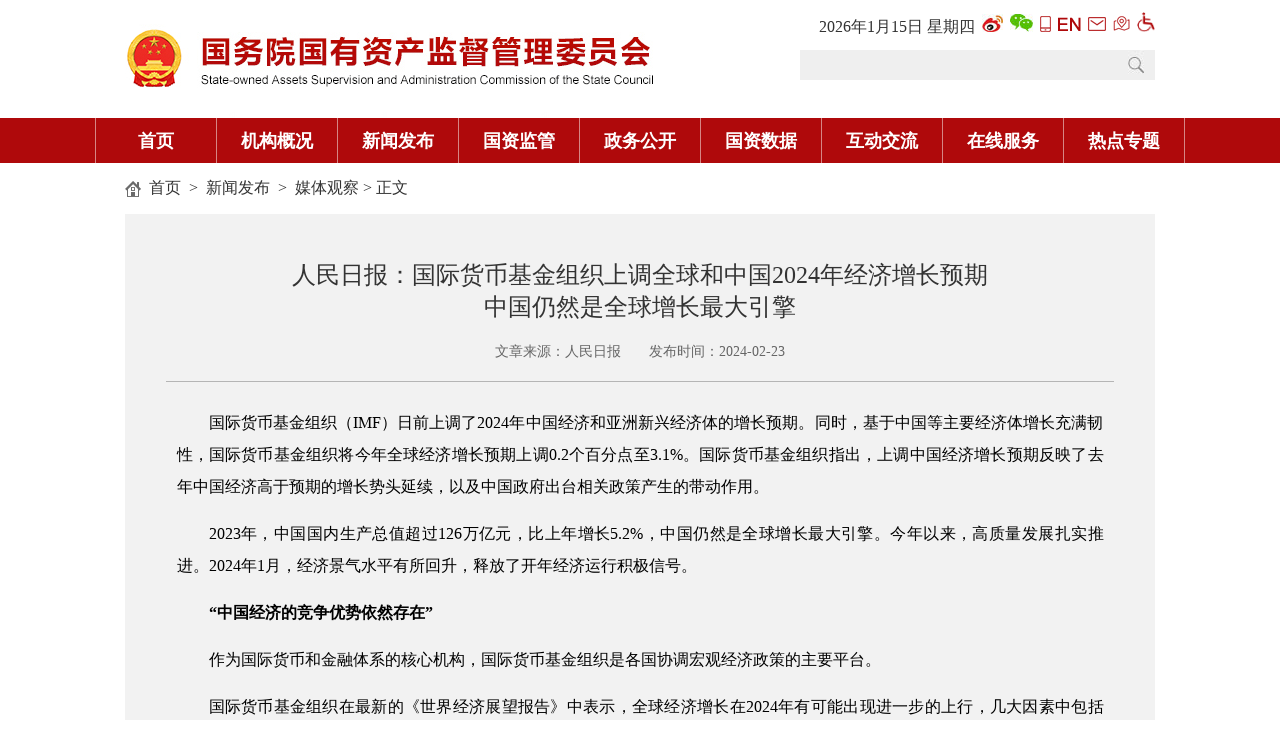

--- FILE ---
content_type: text/html
request_url: http://www.sasac.gov.cn/n2588025/n2588139/c30111568/content.html
body_size: 14415
content:
<!DOCTYPE html>
<html lang="zh-cn">
<head>
<meta charset="utf-8">

<!--start component 文档组件(title)-->
<title>人民日报：中国仍然是全球增长最大引擎－国务院国有资产监督管理委员会</title>
<!--百度访问量统计-->
<script>
var _hmt = _hmt || [];
(function() {
  var hm = document.createElement("script");
  hm.src = "https://hm.baidu.com/hm.js?2b5618a441c142a90e1a75f4b226c252";
  var s = document.getElementsByTagName("script")[0]; 
  s.parentNode.insertBefore(hm, s);
})();
</script>

<meta http-equiv="X-UA-Compatible" content="IE=8" />
<meta name="renderer" content="webkit">
<script type="text/javascript">
function delCookie(name)
{
 var exp = new Date();
 exp.setTime(exp.getTime() - 1);
 var cval=getCookie(name);
 if(cval!=null){
  document.cookie= name+"="+cval+";expires="+exp.toGMTString()+";path=/;domain=sasac.gov.cn";
 }
}

function getCookie(name){
 var arr,reg=new RegExp("(^| )"+name+"=([^;]*)(;|$)");
 if(arr=document.cookie.match(reg)){
  return unescape(arr[2]);
 }else{
  return null;
 }
}
function jumpMobile(){
 delCookie('ispc');
 var url = window.location.href;
 top.location.href=url.replace('www.','wap.');
 return false;
}
function isMobile(){
    var userAgentInfo = navigator.userAgent;
    var Agents = ["Android","iPhone","SymbianOS","Windows Phone","iPod"];
    var flag = false;
    for (var v = 0; v < Agents.length; v++) {
        if (userAgentInfo.indexOf(Agents[v]) > 0) {
            flag = true;
            break;
        }
    }
    return flag;
}
if(window.location.href.indexOf('manageweb') < 0){
 if(getCookie('ispc')==null && isMobile()){
 var url = window.location.href;
   top.location.href=url.replace('www.','wap.');
 } 
}

</script>
<!--end component 文档组件(title)-->

<!--start component 文档组件(文章页访问量头)-->
<meta name="filetype" content="0" />
<meta name="publishedtype" content="1" />
<meta name="pagetype" content="1" />

<meta name="contentid" content="30111568">

<meta name="source" content="人民日报">


<meta name="author" content="俞昭君">


<meta name="liability" content="俞昭君">


<meta name="publishdate" content="2024-02-23">


<!--end component 文档组件(文章页访问量头)-->

<!--start component 当前路径(文章页访问量2)-->
      <meta name="catalogs" content="2588139" />
  
<!--end component 当前路径(文章页访问量2)-->

<!--start component HTML组件(lzc-cssjs)-->
<script type="text/javascript" src="../../../template/2587932/2588002.js"></script>
<script type="text/javascript" src="../../../template/2587932/2588005.js"></script>
<script type="text/javascript" src="../../../template/2587932/2588003.js"></script>
<script type="text/javascript">
 $(document).ready(function() {
  $(".l-tjSon-r .gywm .bottom p").css('fontFamily','microsoft yahei');
  $(".l-leader-right dd").css({'font-Size':'16px'});
  $(".ld-tjywList li").css({'line-Height':'28px'});
  $(".l-header .logo p").css({'color':'#af090b'});
 });
</script>
<style>
.wrz_nav_list dl:first-child{margin-top:20px;}
.wrz_pic_list .wrz_picList li p,.wrz_tv_list .wrz_tvList li p{background:#000; opacity: 0.8; filter:alpha(opacity=80);}
.wrz_tvList li p a{height:32px;}
.l-tjSon-l .tjywTop .right dd{text-indent:2em;}
</style>
<link rel="shortcut icon" href="../../../dbsource/11869722/11869731.jpg" type="image/x-icon" />
<!--end component HTML组件(lzc-cssjs)-->

<link type="text/css" href="../../../template/4395330/4395429.css" rel="stylesheet" />
</head>
<body>

<!--start component HTML组件(header)-->
<style>
.xiala{position:absolute; left:0; top:45px; background:#fff; display:none;}
.fonts{position: relative;}
.fonts em{padding: 0 10px;font-style: normal;cursor: pointer;}
.sjw-nav { height: 45px;}
.sjw-nav .sjw-con li { height: 45px; width:120px;}
.sjw-nav .sjw-con li a { height: 45px; line-height: 45px; font-size: 18px;}

.sjw-header .links a {
 display: inline-block;
 padding-left: 3px;
 font-size: 12px;
}

.sjw-header .search {
width: 355px;
 background: url(../../../dbsource/22429480/22580028.jpg) no-repeat;

}

.sjw-header .search input {
 width: 300px;
}

</style>

<div class="main sjw-header clearfix" style="height:118px;">
    <div class="fl"><a href="http://www.sasac.gov.cn/"><img src="../../../dbsource/16589559/16589562.jpg" width="528" height="118"></a></div>
    <div class="fr">        <ul>
            <li class="links">
<style>
.time {
    color: #333;
    font-size: 16px;
}
</style>
       <a class="time" style=" padding-left: 0px; font-size: 16px;">
        <script language="JavaScript" type="text/javascript">
         var tmpDate=new Date();
         date = tmpDate.getDate();
         month = tmpDate.getMonth() + 1 ;
         year = tmpDate.getYear();
         hh = tmpDate.getHours();
         mi = tmpDate.getMinutes();
         ss = tmpDate.getSeconds();
         year = year>1900 ? year : year+1900;
         if (hh<10){hh = '0' + hh;}
         if (mi<10){mi = '0' + mi;}
         if (ss<10){ss = '0' + ss;}
         document.write(year + "年" + month + "月" + date + "日&nbsp;");
         var myArray = new Array(6);
         myArray[0] = "星期日"
         myArray[1] = "星期一"
         myArray[2] = "星期二"
         myArray[3] = "星期三"
         myArray[4] = "星期四"
         myArray[5] = "星期五"
         myArray[6] = "星期六"
         weekday = tmpDate.getDay();
         document.write(myArray[weekday]);
        </script>
</a>
                <a target="_blank" href="https://weibo.com/guozixiaoxin?sudaref=www.sasac.gov.cn"><img src="../../../dbsource/16398689/16420948.jpg"></a>
                <a target="_blank" href="../../../n4422011/c17019457/content.html"><img src="../../../dbsource/16398689/16420951.jpg"></a>
                <a href="http://wap.sasac.gov.cn/" target="_blank"><img src="../../../dbsource/16398689/16420982.png"></a>
                <a target="_blank" href="http://en.sasac.gov.cn/"><img src="../../../dbsource/16398689/16420963.png"></a>
                <a target="_blank" href="https://mail.sasac.gov.cn/"><img src="../../../dbsource/16398689/16420957.png"></a>
                <a target="_blank" href="http://www.sasac.gov.cn/n4422011/n4422036/index.html"><img src="../../../dbsource/16398689/16420960.jpg"></a>
<a target="_blank" href="http://www.sasac.gov.cn/wza/index.htm"><img src="../../../dbsource/22429480/22580024.png" width:="18" height="20"></a>


            </li>
            <li class="search">
<form action=http://search.sasac.gov.cn:8080/searchweb/search_gzw.jsp method="post" id="search_form" target="_blank">

<input type="text" name="fullText" id="thekey"  style="color:#999;" />
<input name="indexDB" type="hidden" value="css" />
<input name="sortType" type="hidden" value="0" />
<input name="sortKey" type="hidden" value="showTime" />
<input name="sortFlag" type="hidden" value="-1" />
<input name="url" type="hidden" value="">
<input name="urls" id="sUrls" type="hidden" value="www.sasac.gov.cn"  />
<a href="#" class="btn" onclick="document.getElementById('search_form').submit();"></a>
</form>            </li>
        </ul>
    </div>
</div>

<div class="sjw-nav">
 <div class="main sjw-con clearfix" style=" width:1090px; background-color: #af090b;">
     <ul>
         <li style="border-left: 1px #d68584 solid;"><a href="../../../index.html" target="_blank">首页</a></li>
         <li><a id="xiala_a1" href="../../../n2588020/index.html" target="_blank">机构概况</a></li>
         <li><a id="xiala_a2" href="../../../n2588025/index.html" target="_blank">新闻发布</a></li>
         <li><a id="xiala_a3" href="../../../n2588030/index.html" target="_blank">国资监管</a></li>
         <li><a id="xiala_a4" href="../../../n2588035/index.html" target="_blank">政务公开</a></li>
          <li><a id="xiala_a5" href="../../../n16582853/index.html" target="_blank">国资数据</a></li>
         <li><a id="xiala_a6" href="../../../n2588040/index.html" target="_blank">互动交流</a></li>
         <li><a id="xiala_a7" href="../../../n2588045/index.html" target="_blank">在线服务</a></li>
<li><a id="xiala_a8" href=http://www.sasac.gov.cn/n2588025/n2588144/n16518730/index.html target="_blank">热点专题</a></li>

     </ul>
    </div>
</div>
<script>
document.getElementById('thekey').onblur=function (){
 if (document.getElementById('thekey').value ==''){document.getElementById('thekey').value=thekeys}
}
document.getElementById('thekey').onclick=function (){
 if (document.getElementById('thekey').value==thekeys){document.getElementById('thekey').value=''}
}
</script>
<script type="text/javascript">

function getCookie(name){
 var arr,reg=new RegExp("(^| )"+name+"=([^;]*)(;|$)");
 if(arr=document.cookie.match(reg)){
  return unescape(arr[2]);
 }else{
  return null;
 }
}

function delCookie(name)
{
 var exp = new Date();
 exp.setTime(exp.getTime() - 1);
 var cval=getCookie(name);
 if(cval!=null){
  document.cookie= name+"="+cval+";expires="+exp.toGMTString()+";path=/;domain=sasac.gov.cn";
 }
}

function jumpMobile(){
 delCookie('ispc');
 top.location.href="http://wap.sasac.gov.cn";
 return false;
}

</script>
<!--end component HTML组件(header)-->

<!--start component 当前路径(当前位置)-->
<style>
.leader-img .img-list li img {
 width: 186px;
 height: 113px;

}

</style>
<div class="sjw-mnav main">
  <a href=../../../index.html target=_blank>首页</a>
    &nbsp;>&nbsp;
  <a href=../../../n2588025/index.html target=_blank>新闻发布</a>
    &nbsp;>&nbsp;
  <a href=../../../n2588025/n2588139/index.html target=_blank>媒体观察</a>
>&nbsp;正文
</div>
<!--end component 当前路径(当前位置)-->

<!--start component 文档组件(文章正文)-->
<script type="text/javascript" >
   var contentId = 30111568; 
   var dn = "/1/2587883/2588025/2588139";
</script>
<script>
//获取标题、来源、正文，通过 `模板字面量分隔开
    var contenttitle = `人民日报：中国仍然是全球增长最大引擎 `; 
    var contentdes ="人民日报"; 
    var shareDes = ` 国际货币基金组织（IMF）日前上调了2024年中国经济和亚洲新兴经济体的增长预期。同时，基于中国等主要经济体增长充满韧性，国际货币基金组织将今年全球经济增长预期上调0.2个百分点至3.1%。国际货币基金组织指出，上调中国经济增长预期反映了去年中国经济高于预期的增长势头延续，以及中国政府出台相关政策产生的带动作用。
2023年，中国国内生产总值超过126万亿元，比上年增长5.2%，中国仍然是全球增长最大引擎。今年以来，高质量发展扎实推进。2024年1月，经济景气水平有所回升，释放了开年经济运行积极信号。
“中国经济的竞争优势依然存在”
作为国际货币和金融体系的核心机构，国际货币基金组织是各国协调宏观经济政策的主要平台。
国际货币基金组织在最新的《世界经济展望报告》中表示，全球经济增长在2024年有可能出现进一步的上行，几大因素中包括中国经济复苏速度的加快。
对中国经济增长的乐观预期，也提振了对地区经济增长的信心。国际货币基金组织预测，由于中国经济增长可能超过预期，亚洲新兴经济体今年的整体经济增长率有望达到5.2%，比去年10月的预测提高0.4个百分点。
不仅仅是国际货币基金组织，高盛、瑞银等国际金融机构也在近期发布报告指出，2024年中国消费和服务业将延续疫情后的复苏趋势。英国经济学人智库等预计，2024年中国经济基本面将更加稳固。美国战略与国际问题研究中心等机构认为，中国电动汽车电池、电子产品、矿产等出口强劲，不少产业全球竞争力领先。
中国美国商会发布最新调查报告显示，有50%的受访美国企业将中国列为全球首选或前三位投资目的地。中国欧盟商会调查显示，59%的受访企业将中国视为三大主要投资目的地之一。中国德国商会的商业信心调查报告显示，91%的受访德国企业表示将继续扎根中国市场，超过半数的受访德企计划未来两年内增加对华投资。
更多的国际机构和企业以实际行动表达对中国市场的长期看好。
日本经济界访华团、世界银行执行董事访问团、法国达能集团、美国安利集团、德国宝马集团……近期，国际机构和跨国公司负责人纷纷到访中国，看好中国市场、深化务实合作。
宝洁公司首席执行官乔恩·莫勒最近表示，1月初他在中国待了6天，与中国员工和政府官员见面，并到居民家中了解购买习惯。他说，“中国的长期机遇仍然完好无损”。
世界，正日益感受到中国经济高质量发展的强劲脉动。
深圳港小漠国际物流港，比亚迪“开拓者1号”滚装船启航，搭载着5000多台中国新能源汽车，驶向目的地荷兰符利辛根港和德国不来梅哈芬港。
2023年，中国首次成为全球最大汽车出口国。数据显示，中国每出口3辆汽车就有1辆是电动载人汽车。去年，中国以新能源汽车、锂电池、光伏产品为代表的“新三样”出口突破万亿元大关，国际份额遥遥领先。韩国《今日货币》报道指出，尖端产品已开始成为“中国制造”的代表。
新疆阿拉山口口岸，一列列中欧班列驶出，搭载着来自中国各地的日用百货、汽车及零配件、机械设备等货物，开往欧洲。
2023年，中欧班列全年开行1.7万列、发送190万标箱，同比分别增长6%和18%。这条国际物流陆路运输“黄金通道”，畅通了中国与欧洲25个国家217个城市的物流，为双方经贸往来注入源源不断的活力。
中国是唯一拥有联合国产业分类中全部工业门类的国家。“中国企业在创新能力、迭代速度、制造效率等方面具有显著优势，其背后是中国完善的产业链和超大规模市场。”泰国正大管理学院中国—东盟研究中心主任汤之敏告诉记者，“中国经济的竞争优势依然存在，并会继续影响中国和世界经济的走势。”
中国是140多个国家和地区的主要贸易伙伴。韩国官方的最新统计数据显示，中国2023年首次成为韩国最大海外直购消费目的地。世界经济论坛总裁博尔格·布伦德表示，中国正在从基于投资和基础设施等的增长转向基于创新引领的增长，在全球经济和全球贸易领域具有举足轻重的地位。
国际货币基金组织赴中国进行第四条磋商报告的代表团团长索纳莉·贾殷—钱德拉对记者表示，中国政府实施的有关政策将对经济产生积极作用，并称国际货币基金组织相关研究表明，中国经济每增长1个百分点，就会带动其他国家经济增长0.3个百分点。她认为，2024年中国经济的增长仍将高于全球平均水平，中国将是2024年全球经济增长的主要贡献者。
“中国政府实施的有关政策将对经济产生积极作用”
“中国政府实施的有关政策将对经济产生积极作用。”国际货币基金组织表示，对中国经济增速的上调，重要原因在于中国采取了一系列行之有效的宏观政策。
2月5日起，下调金融机构存款准备金率0.5个百分点；2024年确保财政总的支出规模有所增加……开年以来，宏观政策频频发力，为经济平稳运行提供有力支撑。
“我们相信中国仍有相当大的政策空间。”世界贸易组织总干事伊维拉表示，尽管中国经济面临一些挑战，但中国政府有能力采取必要措施提振经济，其中一些措施已经开始产生积极影响。
今年以来，坚持稳中求进、以进促稳、先立后破，中国强化宏观政策逆周期和跨周期调节，增强宏观政策取向一致性，持续深化改革开放，扎实推动高质量发展。
近日，国家发展改革委在福建晋江召开创新发展“晋江经验”促进民营经济高质量发展大会，再度释放推动民营经济高质量发展的积极信号。
向改革要动力，向开放要活力。新的一年，中国多地绘制出持续建设市场化、法治化、国际化一流营商环境的“路线图”：上海提出，要进一步推进高水平改革开放，增强发展动力和竞争力，全方位大力度推进首创性改革、引领性开放；贵州将实施外贸提质增效行动；重庆将高水平建设西部陆海新通道，打造内陆开放高地。
1月28日，中国与泰国签署互免签证协定。消息公布后，多家旅游平台相关搜索量大增，泰国相关关键词搜索热度比前一天增长超7倍。联合国旅游组织负责人近日表示，中国的免签政策有助于世界旅游业再次回暖，中国旅游业的蓬勃发展也将带动周边国家旅游业共同发展。
在世界经济复苏乏力、外部需求低迷之际，如何巩固外贸外资基本盘，培育新动能？中国的答案是：扩大高水平对外开放。
“中国将继续是一个能为双边合作提供巨大机会的经济体。”新加坡副总理兼财政部长黄循财表示，中国经济规模巨大，在先进制造、绿色经济等领域有很多优势，还拥有巨大的市场。
“投资中国就是投资未来”“中国已经成为最佳投资目的地的代名词”“下一个‘中国’，还是中国”……跨国企业持续看好中国市场，认为中国在推动高质量发展、实现中国式现代化过程中，将给世界带来巨大的合作潜力。
与此同时，宏观政策合力防范化解风险，夯实经济稳定运行基础。
近来，国际舆论持续关注中国多地房地产项目“白名单”密集出炉，部分城市调整房地产限购政策。据克而瑞研究中心统计，2024年以来，已有广州、东莞等50多个城市调整和优化了房地产政策。国际货币基金组织表示，欢迎中国为遏制房地产行业风险采取的举措。
“保交楼、保民生、保稳定”，各地狠抓落实，推动工作取得了阶段性成效。住房城乡建设部相关负责人介绍，目前，保交楼专项借款项目总体复工率达到99.9%。
截至2月20日，29个省份214个城市已建立城市房地产融资协调机制，分批提出房地产项目“白名单”并推送给商业银行，共涉及房地产项目5349个。
国际货币基金组织认为，如果中国能够继续采取措施，推进房地产部门改革，提振消费者信心，那么中国经济复苏速度可能超过预期。
“根植中国就是抓住了未来”
国际媒体和观察家普遍注意到，中国农历新年前后，热闹的消费气氛快速升温。
盒马鲜生上海汇阳广场店内，鲜花合伙人王侠皊正忙着给顾客介绍各种鲜花养护方法。颇有节日氛围的银柳，1月份在盒马各门店的总销量同比增长2.5倍。
“冰雪”盛宴，元旦开始走俏的哈尔滨热度不减，春节假期旅游订单量同比增长10余倍，为不少南方游客带来东北年味体验。
1月26日春运首日，全社会跨区域人员流动量近1.9亿人次，比去年同期增长19.7%；美团、大众点评数据显示，提前半个月预订春节旅游消费的订单较去年同比增长约5倍……人流、物流活跃度提升，推动中国经济持续回升向好。
2023年，最终消费支出对中国经济增长贡献率达82.5%，是拉动中国经济增长的主引擎。
“假日消费可能显著拉动中国第一季度国内生产总值。”外媒报道说，“观察家们预计，旅游热潮不仅会提升节日气氛，还会成为促进消费的催化剂。”
激发有潜能的消费，扩大有效益的投资。今年以来，从中央到地方，扩内需政策密集出台，为中国经济高质量发展注入新活力。国家发展改革委提出，积极培育新的消费增长点，带动相关领域投资；商务部把2024年定为“消费促进年”，组织开展丰富多彩的促消费活动；山东提出，将举办家电家居、电子产品等促消费活动200场以上；黑龙江提出，2024年将建设省级重点产业项目1000个……
“根植中国就是抓住了未来。”美敦力全球高级副总裁顾宇韶对记者表示，2023年中国在医疗基础设施建设、医疗保障制度和医疗创新研发等方面提供支持，有效惠及民众，也为医疗行业发展带来重要机遇，“我们在华发展的决心是长期和坚定的”。
“中国正在成为前沿技术落地的‘创新场’”
去年底召开的中央经济工作会议提出，要以科技创新推动产业创新，特别是以颠覆性技术和前沿技术催生新产业、新模式、新动能，发展新质生产力。这一举措受到国际社会高度关注。
开年以来，中国聚焦加快发展新质生产力持续发力，创新发展、转型升级成为中国经济重要的新动向。
数字孪生车间大幅减少产品前期研发成本，智慧物流系统大幅提高物流设备总利用率……浙江省台州市路桥区数字经济产业园内，元宇宙技术正为传统企业转型升级画出发展“新曲线”。
这个今年新揭牌的产业园，成为路桥区从制造强区向创新高地迈进的赋能中心。“发展新质生产力，带来了传统产业发展方式新的变革。”路桥区委书记潘崇敏说。
无独有偶，大众汽车集团（中国）近日公布的2030年目标，也将数字化转型升级作为重要发力点。“我们将强化在华研发布局，通过更好地运用本土创新力量，更敏捷地响应中国消费者的需求。”董事长兼首席执行官贝瑞德说。
“中国正从‘世界装配车间’朝‘全球高科技零部件组装厂’转型。”俄罗斯战略文化基金会网站近日刊文认为，中国将加速工业现代化并借助最先进的科研试验设计成果，提高劳动生产率，成为技术创新的引导者。
“我们深切感受到中国正在成为前沿技术落地的‘创新场’。”西门子全球执行副总裁肖松对记者表示，中国正积极推动产业数字化和绿色低碳转型，这与西门子的技术优势高度契合。
创新是引领发展的第一动力。今年以来，中国各地区各部门牢牢抓住科技创新这个“牛鼻子”， 上下齐心、向“新”而行，加快形成新质生产力，培育高质量发展新动能。
大力支持科技创新，财政部表示，将采取更加有力有效的举措推动以科技创新引领现代化产业体系建设，大力发展新质生产力；围绕金融服务经济社会发展，国家金融监督管理总局要求，更好服务新质生产力发展和现代化产业体系建设；广东提出实施五大未来产业集群行动计划，安徽启动建设未来产业先导区，江西将实施重大科技成果熟化与工程化研究项目、科技型企业梯次培育行动……
“加快发展新质生产力，指明了中国经济高质量发展的重要着力点，意味着我们要更快摆脱对传统增长路径的依赖，依靠科技创新驱动产业变革，提高全要素生产率，有利于建设现代化产业体系，推动中国经济实现高质量发展。”北京大学光华管理学院院长刘俏说。
“总的看，中国经济回升向好、长期向好的基本趋势没有改变，开放的中国将继续为世界带来更多的合作机遇，中国经济前景光明，对此我们充满信心。”展望2024年，国家发展改革委副主任刘苏社表示，总体上看，支撑中国经济平稳健康发展的因素仍然较多，宏观调控将加大力度，持续推动经济实现质的有效提升和量的合理增长。
“今日中国正在成为一个与众不同的新型大国，是一个富有活力的经济体。”英国知名学者马丁·雅克表示，习近平主席发表的二〇二四年新年贺词，展现出一个精彩纷呈、蓄势待发的中国，并向世界宣告了中国在新的一年将继续坚持的方向、政策和方针，中国式现代化以一种不同于西方的方式加速推进。 `;
//将标题及正文带有<>的标签去处去除然后赋值
  function stripHtmlTags(str) {
  if (!str) return '';
  return str.replace(/<[^>]*>/g, '');
}
    contenttitle = stripHtmlTags(contenttitle);
  shareDes = stripHtmlTags(shareDes);



 var url = decodeURIComponent(location.href.split('#')[0]);
 var a = $;
 a.ajax({
  url: "https://jshare.gmw.cn/gzw/app/gmwshare/wx/13/23/",
  data: {url: url},
  method: "GET",
  dataType: "jsonp",
  jsonp: "callback",
  jsonpCallback: "jsonpCallback",
  success: function(data) {
   wx.config({
    // 开启调试模式,调用的所有api的返回值会在客户端alert出来，若要查看传入的参数，可以在pc端打开，参数信息会通过log打出，仅在pc端时才会打印。
    debug: false,
    // 必填，公众号的唯一标识
    appId: data[0].wx_appid,
    // 必填，生成签名的时间戳
    timestamp: data[1].wx_timestamp,
    // 必填，生成签名的随机串
    nonceStr: data[2].wx_nonceStr,
    // 必填，签名
    signature: data[3].wx_signature,
    // 必填，需要使用的JS接口列表
    jsApiList: ['onMenuShareTimeline', 'onMenuShareAppMessage']
   });
   //通过config接口注入权限验证配置
   wx.ready(function() {
    var shareTitle = window.contenttitle; //分享的标题
    var shareImg = "http://wap.sasac.gov.cn/dbsource/33933478/33978548.jpg";
    console.log(shareDes);
    var shareDes = window.shareDes;//文章详情
    console.log(shareDes);
    //var shareDes = $('meta[name="description"]').attr('content') || $("#article_inbox *:visible").text().replace(/[\s+　]/g,'') || '光明网－－知识分子网上精神家园，权威思想理论文化网站。';
    wx.onMenuShareTimeline({
     title: shareTitle,
     desc: shareDes,
     imgUrl: shareImg,
     link: window.location.href,
     trigger: function(res) {
      // 不要尝试在trigger中使用ajax异步请求修改本次分享的内容，因为客户端分享操作是一个同步操作，这时候使用ajax的回包会还没有返回
      //alert('用户点击发送给朋友');
     },
     success: function(res) {
      //alert('已分享');
     },
     cancel: function(res) {
      //alert('已取消');
     },
     fail: function(res) {
      //alert(JSON.stringify(res));
     }
    });
    wx.onMenuShareAppMessage({
     title: document.title,
     desc: shareDes,
     imgUrl: shareImg,
     link: window.location.href,
     trigger: function(res) {
      // 不要尝试在trigger中使用ajax异步请求修改本次分享的内容，因为客户端分享操作是一个同步操作，这时候使用ajax的回包会还没有返回
      //alert('用户点击发送给朋友');
     },
     success: function(res) {
      //alert('已分享');
     },
     cancel: function(res) {
      //alert('已取消');
     },
     fail: function(res) {
      //alert(JSON.stringify(res));
     }
    });
   });
  },
  error: function(error) {}
 });
</script>
<script type="text/javascript" src="../../../dbsource/33933478/33933481.js"></script>

<style>
#-am-page .Zshare {
    display: none;
}
.WIDGET-5e0d82ce70d164b23da28a47 {
    background-color: #fff;
    color: #666;
}
.am-paragraph-one p, .am-paragraph-one div, .am-paragraph-one table {
    font-size: 1.4rem;
    margin: 0 0 10px 0;
}
.am-paragraph-one img {
    max-width: 100%;
    margin: 5px 0;
}
.zsy_cotitle {
  font-size: 24px;
}

</style>
<!-- 微信转发-->
<article data-am-widget="paragraph" class="am-paragraph am-paragraph-one WIDGET-5e0d82ce70d164b23da28a47 Zshare am-no-layout" data-am-paragraph="{   }">

      <div class="share-title" style="display:none">人民日报：国际货币基金组织上调全球和中国2024年经济增长预期
<br />
中国仍然是全球增长最大引擎
<br />
</div><div class="share-substr" style="display:none">人民日报：国际货币基金组织上调全球和中国2024年经济增长预期
<br />
中国仍然是全球增长最大引擎
<br />
</div>
  
  </article>
<script src="../../../n2588025/n2588139/c30111568/content.html"></script>

<!-- 微信转发end-->


<div class="main clearfix">
    <div class="zsy_content">
    <div class="zsy_cotitle">

人民日报：国际货币基金组织上调全球和中国2024年经济增长预期
<br />
中国仍然是全球增长最大引擎
<br />

<p>文章来源：人民日报　　发布时间：2024-02-23</p></div>
    <div class="zsy_comain">
<!-- 媒资管理系统专用-->

               <p style="MARGIN-BOTTOM: 15px; FONT-SIZE: 16px; FONT-FAMILY: 宋体; TEXT-ALIGN: justify; TEXT-JUSTIFY: inter-ideograph; MARGIN-TOP: 0px; LINE-HEIGHT: 32px; TEXT-INDENT: 2em">国际货币基金组织（IMF）日前上调了2024年中国经济和亚洲新兴经济体的增长预期。同时，基于中国等主要经济体增长充满韧性，国际货币基金组织将今年全球经济增长预期上调0.2个百分点至3.1%。国际货币基金组织指出，上调中国经济增长预期反映了去年中国经济高于预期的增长势头延续，以及中国政府出台相关政策产生的带动作用。</p> 
<p style="MARGIN-BOTTOM: 15px; FONT-SIZE: 16px; FONT-FAMILY: 宋体; TEXT-ALIGN: justify; TEXT-JUSTIFY: inter-ideograph; MARGIN-TOP: 0px; LINE-HEIGHT: 32px; TEXT-INDENT: 2em">2023年，中国国内生产总值超过126万亿元，比上年增长5.2%，中国仍然是全球增长最大引擎。今年以来，高质量发展扎实推进。2024年1月，经济景气水平有所回升，释放了开年经济运行积极信号。</p> 
<p style="MARGIN-BOTTOM: 15px; FONT-SIZE: 16px; FONT-FAMILY: 宋体; TEXT-ALIGN: justify; TEXT-JUSTIFY: inter-ideograph; MARGIN-TOP: 0px; LINE-HEIGHT: 32px; TEXT-INDENT: 2em"><strong>“中国经济的竞争优势依然存在”</strong></p> 
<p style="MARGIN-BOTTOM: 15px; FONT-SIZE: 16px; FONT-FAMILY: 宋体; TEXT-ALIGN: justify; TEXT-JUSTIFY: inter-ideograph; MARGIN-TOP: 0px; LINE-HEIGHT: 32px; TEXT-INDENT: 2em">作为国际货币和金融体系的核心机构，国际货币基金组织是各国协调宏观经济政策的主要平台。</p> 
<p style="MARGIN-BOTTOM: 15px; FONT-SIZE: 16px; FONT-FAMILY: 宋体; TEXT-ALIGN: justify; TEXT-JUSTIFY: inter-ideograph; MARGIN-TOP: 0px; LINE-HEIGHT: 32px; TEXT-INDENT: 2em">国际货币基金组织在最新的《世界经济展望报告》中表示，全球经济增长在2024年有可能出现进一步的上行，几大因素中包括中国经济复苏速度的加快。</p> 
<p style="MARGIN-BOTTOM: 15px; FONT-SIZE: 16px; FONT-FAMILY: 宋体; TEXT-ALIGN: justify; TEXT-JUSTIFY: inter-ideograph; MARGIN-TOP: 0px; LINE-HEIGHT: 32px; TEXT-INDENT: 2em">对中国经济增长的乐观预期，也提振了对地区经济增长的信心。国际货币基金组织预测，由于中国经济增长可能超过预期，亚洲新兴经济体今年的整体经济增长率有望达到5.2%，比去年10月的预测提高0.4个百分点。</p> 
<p style="MARGIN-BOTTOM: 15px; FONT-SIZE: 16px; FONT-FAMILY: 宋体; TEXT-ALIGN: justify; TEXT-JUSTIFY: inter-ideograph; MARGIN-TOP: 0px; LINE-HEIGHT: 32px; TEXT-INDENT: 2em">不仅仅是国际货币基金组织，高盛、瑞银等国际金融机构也在近期发布报告指出，2024年中国消费和服务业将延续疫情后的复苏趋势。英国经济学人智库等预计，2024年中国经济基本面将更加稳固。美国战略与国际问题研究中心等机构认为，中国电动汽车电池、电子产品、矿产等出口强劲，不少产业全球竞争力领先。</p> 
<p style="MARGIN-BOTTOM: 15px; FONT-SIZE: 16px; FONT-FAMILY: 宋体; TEXT-ALIGN: justify; TEXT-JUSTIFY: inter-ideograph; MARGIN-TOP: 0px; LINE-HEIGHT: 32px; TEXT-INDENT: 2em">中国美国商会发布最新调查报告显示，有50%的受访美国企业将中国列为全球首选或前三位投资目的地。中国欧盟商会调查显示，59%的受访企业将中国视为三大主要投资目的地之一。中国德国商会的商业信心调查报告显示，91%的受访德国企业表示将继续扎根中国市场，超过半数的受访德企计划未来两年内增加对华投资。</p> 
<p style="MARGIN-BOTTOM: 15px; FONT-SIZE: 16px; FONT-FAMILY: 宋体; TEXT-ALIGN: justify; TEXT-JUSTIFY: inter-ideograph; MARGIN-TOP: 0px; LINE-HEIGHT: 32px; TEXT-INDENT: 2em">更多的国际机构和企业以实际行动表达对中国市场的长期看好。</p> 
<p style="MARGIN-BOTTOM: 15px; FONT-SIZE: 16px; FONT-FAMILY: 宋体; TEXT-ALIGN: justify; TEXT-JUSTIFY: inter-ideograph; MARGIN-TOP: 0px; LINE-HEIGHT: 32px; TEXT-INDENT: 2em">日本经济界访华团、世界银行执行董事访问团、法国达能集团、美国安利集团、德国宝马集团……近期，国际机构和跨国公司负责人纷纷到访中国，看好中国市场、深化务实合作。</p> 
<p style="MARGIN-BOTTOM: 15px; FONT-SIZE: 16px; FONT-FAMILY: 宋体; TEXT-ALIGN: justify; TEXT-JUSTIFY: inter-ideograph; MARGIN-TOP: 0px; LINE-HEIGHT: 32px; TEXT-INDENT: 2em">宝洁公司首席执行官乔恩·莫勒最近表示，1月初他在中国待了6天，与中国员工和政府官员见面，并到居民家中了解购买习惯。他说，“中国的长期机遇仍然完好无损”。</p> 
<p style="MARGIN-BOTTOM: 15px; FONT-SIZE: 16px; FONT-FAMILY: 宋体; TEXT-ALIGN: justify; TEXT-JUSTIFY: inter-ideograph; MARGIN-TOP: 0px; LINE-HEIGHT: 32px; TEXT-INDENT: 2em">世界，正日益感受到中国经济高质量发展的强劲脉动。</p> 
<p style="MARGIN-BOTTOM: 15px; FONT-SIZE: 16px; FONT-FAMILY: 宋体; TEXT-ALIGN: justify; TEXT-JUSTIFY: inter-ideograph; MARGIN-TOP: 0px; LINE-HEIGHT: 32px; TEXT-INDENT: 2em">深圳港小漠国际物流港，比亚迪“开拓者1号”滚装船启航，搭载着5000多台中国新能源汽车，驶向目的地荷兰符利辛根港和德国不来梅哈芬港。</p> 
<p style="MARGIN-BOTTOM: 15px; FONT-SIZE: 16px; FONT-FAMILY: 宋体; TEXT-ALIGN: justify; TEXT-JUSTIFY: inter-ideograph; MARGIN-TOP: 0px; LINE-HEIGHT: 32px; TEXT-INDENT: 2em">2023年，中国首次成为全球最大汽车出口国。数据显示，中国每出口3辆汽车就有1辆是电动载人汽车。去年，中国以新能源汽车、锂电池、光伏产品为代表的“新三样”出口突破万亿元大关，国际份额遥遥领先。韩国《今日货币》报道指出，尖端产品已开始成为“中国制造”的代表。</p> 
<p style="MARGIN-BOTTOM: 15px; FONT-SIZE: 16px; FONT-FAMILY: 宋体; TEXT-ALIGN: justify; TEXT-JUSTIFY: inter-ideograph; MARGIN-TOP: 0px; LINE-HEIGHT: 32px; TEXT-INDENT: 2em">新疆阿拉山口口岸，一列列中欧班列驶出，搭载着来自中国各地的日用百货、汽车及零配件、机械设备等货物，开往欧洲。</p> 
<p style="MARGIN-BOTTOM: 15px; FONT-SIZE: 16px; FONT-FAMILY: 宋体; TEXT-ALIGN: justify; TEXT-JUSTIFY: inter-ideograph; MARGIN-TOP: 0px; LINE-HEIGHT: 32px; TEXT-INDENT: 2em">2023年，中欧班列全年开行1.7万列、发送190万标箱，同比分别增长6%和18%。这条国际物流陆路运输“黄金通道”，畅通了中国与欧洲25个国家217个城市的物流，为双方经贸往来注入源源不断的活力。</p> 
<p style="MARGIN-BOTTOM: 15px; FONT-SIZE: 16px; FONT-FAMILY: 宋体; TEXT-ALIGN: justify; TEXT-JUSTIFY: inter-ideograph; MARGIN-TOP: 0px; LINE-HEIGHT: 32px; TEXT-INDENT: 2em">中国是唯一拥有联合国产业分类中全部工业门类的国家。“中国企业在创新能力、迭代速度、制造效率等方面具有显著优势，其背后是中国完善的产业链和超大规模市场。”泰国正大管理学院中国—东盟研究中心主任汤之敏告诉记者，“中国经济的竞争优势依然存在，并会继续影响中国和世界经济的走势。”</p> 
<p style="MARGIN-BOTTOM: 15px; FONT-SIZE: 16px; FONT-FAMILY: 宋体; TEXT-ALIGN: justify; TEXT-JUSTIFY: inter-ideograph; MARGIN-TOP: 0px; LINE-HEIGHT: 32px; TEXT-INDENT: 2em">中国是140多个国家和地区的主要贸易伙伴。韩国官方的最新统计数据显示，中国2023年首次成为韩国最大海外直购消费目的地。世界经济论坛总裁博尔格·布伦德表示，中国正在从基于投资和基础设施等的增长转向基于创新引领的增长，在全球经济和全球贸易领域具有举足轻重的地位。</p> 
<p style="MARGIN-BOTTOM: 15px; FONT-SIZE: 16px; FONT-FAMILY: 宋体; TEXT-ALIGN: justify; TEXT-JUSTIFY: inter-ideograph; MARGIN-TOP: 0px; LINE-HEIGHT: 32px; TEXT-INDENT: 2em">国际货币基金组织赴中国进行第四条磋商报告的代表团团长索纳莉·贾殷—钱德拉对记者表示，中国政府实施的有关政策将对经济产生积极作用，并称国际货币基金组织相关研究表明，中国经济每增长1个百分点，就会带动其他国家经济增长0.3个百分点。她认为，2024年中国经济的增长仍将高于全球平均水平，中国将是2024年全球经济增长的主要贡献者。</p> 
<p style="MARGIN-BOTTOM: 15px; FONT-SIZE: 16px; FONT-FAMILY: 宋体; TEXT-ALIGN: justify; TEXT-JUSTIFY: inter-ideograph; MARGIN-TOP: 0px; LINE-HEIGHT: 32px; TEXT-INDENT: 2em"><strong>“中国政府实施的有关政策将对经济产生积极作用”</strong></p> 
<p style="MARGIN-BOTTOM: 15px; FONT-SIZE: 16px; FONT-FAMILY: 宋体; TEXT-ALIGN: justify; TEXT-JUSTIFY: inter-ideograph; MARGIN-TOP: 0px; LINE-HEIGHT: 32px; TEXT-INDENT: 2em">“中国政府实施的有关政策将对经济产生积极作用。”国际货币基金组织表示，对中国经济增速的上调，重要原因在于中国采取了一系列行之有效的宏观政策。</p> 
<p style="MARGIN-BOTTOM: 15px; FONT-SIZE: 16px; FONT-FAMILY: 宋体; TEXT-ALIGN: justify; TEXT-JUSTIFY: inter-ideograph; MARGIN-TOP: 0px; LINE-HEIGHT: 32px; TEXT-INDENT: 2em">2月5日起，下调金融机构存款准备金率0.5个百分点；2024年确保财政总的支出规模有所增加……开年以来，宏观政策频频发力，为经济平稳运行提供有力支撑。</p> 
<p style="MARGIN-BOTTOM: 15px; FONT-SIZE: 16px; FONT-FAMILY: 宋体; TEXT-ALIGN: justify; TEXT-JUSTIFY: inter-ideograph; MARGIN-TOP: 0px; LINE-HEIGHT: 32px; TEXT-INDENT: 2em">“我们相信中国仍有相当大的政策空间。”世界贸易组织总干事伊维拉表示，尽管中国经济面临一些挑战，但中国政府有能力采取必要措施提振经济，其中一些措施已经开始产生积极影响。</p> 
<p style="MARGIN-BOTTOM: 15px; FONT-SIZE: 16px; FONT-FAMILY: 宋体; TEXT-ALIGN: justify; TEXT-JUSTIFY: inter-ideograph; MARGIN-TOP: 0px; LINE-HEIGHT: 32px; TEXT-INDENT: 2em">今年以来，坚持稳中求进、以进促稳、先立后破，中国强化宏观政策逆周期和跨周期调节，增强宏观政策取向一致性，持续深化改革开放，扎实推动高质量发展。</p> 
<p style="MARGIN-BOTTOM: 15px; FONT-SIZE: 16px; FONT-FAMILY: 宋体; TEXT-ALIGN: justify; TEXT-JUSTIFY: inter-ideograph; MARGIN-TOP: 0px; LINE-HEIGHT: 32px; TEXT-INDENT: 2em">近日，国家发展改革委在福建晋江召开创新发展“晋江经验”促进民营经济高质量发展大会，再度释放推动民营经济高质量发展的积极信号。</p> 
<p style="MARGIN-BOTTOM: 15px; FONT-SIZE: 16px; FONT-FAMILY: 宋体; TEXT-ALIGN: justify; TEXT-JUSTIFY: inter-ideograph; MARGIN-TOP: 0px; LINE-HEIGHT: 32px; TEXT-INDENT: 2em">向改革要动力，向开放要活力。新的一年，中国多地绘制出持续建设市场化、法治化、国际化一流营商环境的“路线图”：上海提出，要进一步推进高水平改革开放，增强发展动力和竞争力，全方位大力度推进首创性改革、引领性开放；贵州将实施外贸提质增效行动；重庆将高水平建设西部陆海新通道，打造内陆开放高地。</p> 
<p style="MARGIN-BOTTOM: 15px; FONT-SIZE: 16px; FONT-FAMILY: 宋体; TEXT-ALIGN: justify; TEXT-JUSTIFY: inter-ideograph; MARGIN-TOP: 0px; LINE-HEIGHT: 32px; TEXT-INDENT: 2em">1月28日，中国与泰国签署互免签证协定。消息公布后，多家旅游平台相关搜索量大增，泰国相关关键词搜索热度比前一天增长超7倍。联合国旅游组织负责人近日表示，中国的免签政策有助于世界旅游业再次回暖，中国旅游业的蓬勃发展也将带动周边国家旅游业共同发展。</p> 
<p style="MARGIN-BOTTOM: 15px; FONT-SIZE: 16px; FONT-FAMILY: 宋体; TEXT-ALIGN: justify; TEXT-JUSTIFY: inter-ideograph; MARGIN-TOP: 0px; LINE-HEIGHT: 32px; TEXT-INDENT: 2em">在世界经济复苏乏力、外部需求低迷之际，如何巩固外贸外资基本盘，培育新动能？中国的答案是：扩大高水平对外开放。</p> 
<p style="MARGIN-BOTTOM: 15px; FONT-SIZE: 16px; FONT-FAMILY: 宋体; TEXT-ALIGN: justify; TEXT-JUSTIFY: inter-ideograph; MARGIN-TOP: 0px; LINE-HEIGHT: 32px; TEXT-INDENT: 2em">“中国将继续是一个能为双边合作提供巨大机会的经济体。”新加坡副总理兼财政部长黄循财表示，中国经济规模巨大，在先进制造、绿色经济等领域有很多优势，还拥有巨大的市场。</p> 
<p style="MARGIN-BOTTOM: 15px; FONT-SIZE: 16px; FONT-FAMILY: 宋体; TEXT-ALIGN: justify; TEXT-JUSTIFY: inter-ideograph; MARGIN-TOP: 0px; LINE-HEIGHT: 32px; TEXT-INDENT: 2em">“投资中国就是投资未来”“中国已经成为最佳投资目的地的代名词”“下一个‘中国’，还是中国”……跨国企业持续看好中国市场，认为中国在推动高质量发展、实现中国式现代化过程中，将给世界带来巨大的合作潜力。</p> 
<p style="MARGIN-BOTTOM: 15px; FONT-SIZE: 16px; FONT-FAMILY: 宋体; TEXT-ALIGN: justify; TEXT-JUSTIFY: inter-ideograph; MARGIN-TOP: 0px; LINE-HEIGHT: 32px; TEXT-INDENT: 2em">与此同时，宏观政策合力防范化解风险，夯实经济稳定运行基础。</p> 
<p style="MARGIN-BOTTOM: 15px; FONT-SIZE: 16px; FONT-FAMILY: 宋体; TEXT-ALIGN: justify; TEXT-JUSTIFY: inter-ideograph; MARGIN-TOP: 0px; LINE-HEIGHT: 32px; TEXT-INDENT: 2em">近来，国际舆论持续关注中国多地房地产项目“白名单”密集出炉，部分城市调整房地产限购政策。据克而瑞研究中心统计，2024年以来，已有广州、东莞等50多个城市调整和优化了房地产政策。国际货币基金组织表示，欢迎中国为遏制房地产行业风险采取的举措。</p> 
<p style="MARGIN-BOTTOM: 15px; FONT-SIZE: 16px; FONT-FAMILY: 宋体; TEXT-ALIGN: justify; TEXT-JUSTIFY: inter-ideograph; MARGIN-TOP: 0px; LINE-HEIGHT: 32px; TEXT-INDENT: 2em">“保交楼、保民生、保稳定”，各地狠抓落实，推动工作取得了阶段性成效。住房城乡建设部相关负责人介绍，目前，保交楼专项借款项目总体复工率达到99.9%。</p> 
<p style="MARGIN-BOTTOM: 15px; FONT-SIZE: 16px; FONT-FAMILY: 宋体; TEXT-ALIGN: justify; TEXT-JUSTIFY: inter-ideograph; MARGIN-TOP: 0px; LINE-HEIGHT: 32px; TEXT-INDENT: 2em">截至2月20日，29个省份214个城市已建立城市房地产融资协调机制，分批提出房地产项目“白名单”并推送给商业银行，共涉及房地产项目5349个。</p> 
<p style="MARGIN-BOTTOM: 15px; FONT-SIZE: 16px; FONT-FAMILY: 宋体; TEXT-ALIGN: justify; TEXT-JUSTIFY: inter-ideograph; MARGIN-TOP: 0px; LINE-HEIGHT: 32px; TEXT-INDENT: 2em">国际货币基金组织认为，如果中国能够继续采取措施，推进房地产部门改革，提振消费者信心，那么中国经济复苏速度可能超过预期。</p> 
<p style="MARGIN-BOTTOM: 15px; FONT-SIZE: 16px; FONT-FAMILY: 宋体; TEXT-ALIGN: justify; TEXT-JUSTIFY: inter-ideograph; MARGIN-TOP: 0px; LINE-HEIGHT: 32px; TEXT-INDENT: 2em"><strong>“根植中国就是抓住了未来”</strong></p> 
<p style="MARGIN-BOTTOM: 15px; FONT-SIZE: 16px; FONT-FAMILY: 宋体; TEXT-ALIGN: justify; TEXT-JUSTIFY: inter-ideograph; MARGIN-TOP: 0px; LINE-HEIGHT: 32px; TEXT-INDENT: 2em">国际媒体和观察家普遍注意到，中国农历新年前后，热闹的消费气氛快速升温。</p> 
<p style="MARGIN-BOTTOM: 15px; FONT-SIZE: 16px; FONT-FAMILY: 宋体; TEXT-ALIGN: justify; TEXT-JUSTIFY: inter-ideograph; MARGIN-TOP: 0px; LINE-HEIGHT: 32px; TEXT-INDENT: 2em">盒马鲜生上海汇阳广场店内，鲜花合伙人王侠皊正忙着给顾客介绍各种鲜花养护方法。颇有节日氛围的银柳，1月份在盒马各门店的总销量同比增长2.5倍。</p> 
<p style="MARGIN-BOTTOM: 15px; FONT-SIZE: 16px; FONT-FAMILY: 宋体; TEXT-ALIGN: justify; TEXT-JUSTIFY: inter-ideograph; MARGIN-TOP: 0px; LINE-HEIGHT: 32px; TEXT-INDENT: 2em">“冰雪”盛宴，元旦开始走俏的哈尔滨热度不减，春节假期旅游订单量同比增长10余倍，为不少南方游客带来东北年味体验。</p> 
<p style="MARGIN-BOTTOM: 15px; FONT-SIZE: 16px; FONT-FAMILY: 宋体; TEXT-ALIGN: justify; TEXT-JUSTIFY: inter-ideograph; MARGIN-TOP: 0px; LINE-HEIGHT: 32px; TEXT-INDENT: 2em">1月26日春运首日，全社会跨区域人员流动量近1.9亿人次，比去年同期增长19.7%；美团、大众点评数据显示，提前半个月预订春节旅游消费的订单较去年同比增长约5倍……人流、物流活跃度提升，推动中国经济持续回升向好。</p> 
<p style="MARGIN-BOTTOM: 15px; FONT-SIZE: 16px; FONT-FAMILY: 宋体; TEXT-ALIGN: justify; TEXT-JUSTIFY: inter-ideograph; MARGIN-TOP: 0px; LINE-HEIGHT: 32px; TEXT-INDENT: 2em">2023年，最终消费支出对中国经济增长贡献率达82.5%，是拉动中国经济增长的主引擎。</p> 
<p style="MARGIN-BOTTOM: 15px; FONT-SIZE: 16px; FONT-FAMILY: 宋体; TEXT-ALIGN: justify; TEXT-JUSTIFY: inter-ideograph; MARGIN-TOP: 0px; LINE-HEIGHT: 32px; TEXT-INDENT: 2em">“假日消费可能显著拉动中国第一季度国内生产总值。”外媒报道说，“观察家们预计，旅游热潮不仅会提升节日气氛，还会成为促进消费的催化剂。”</p> 
<p style="MARGIN-BOTTOM: 15px; FONT-SIZE: 16px; FONT-FAMILY: 宋体; TEXT-ALIGN: justify; TEXT-JUSTIFY: inter-ideograph; MARGIN-TOP: 0px; LINE-HEIGHT: 32px; TEXT-INDENT: 2em">激发有潜能的消费，扩大有效益的投资。今年以来，从中央到地方，扩内需政策密集出台，为中国经济高质量发展注入新活力。国家发展改革委提出，积极培育新的消费增长点，带动相关领域投资；商务部把2024年定为“消费促进年”，组织开展丰富多彩的促消费活动；山东提出，将举办家电家居、电子产品等促消费活动200场以上；黑龙江提出，2024年将建设省级重点产业项目1000个……</p> 
<p style="MARGIN-BOTTOM: 15px; FONT-SIZE: 16px; FONT-FAMILY: 宋体; TEXT-ALIGN: justify; TEXT-JUSTIFY: inter-ideograph; MARGIN-TOP: 0px; LINE-HEIGHT: 32px; TEXT-INDENT: 2em">“根植中国就是抓住了未来。”美敦力全球高级副总裁顾宇韶对记者表示，2023年中国在医疗基础设施建设、医疗保障制度和医疗创新研发等方面提供支持，有效惠及民众，也为医疗行业发展带来重要机遇，“我们在华发展的决心是长期和坚定的”。</p> 
<p style="MARGIN-BOTTOM: 15px; FONT-SIZE: 16px; FONT-FAMILY: 宋体; TEXT-ALIGN: justify; TEXT-JUSTIFY: inter-ideograph; MARGIN-TOP: 0px; LINE-HEIGHT: 32px; TEXT-INDENT: 2em"><strong>“中国正在成为前沿技术落地的‘创新场’”</strong></p> 
<p style="MARGIN-BOTTOM: 15px; FONT-SIZE: 16px; FONT-FAMILY: 宋体; TEXT-ALIGN: justify; TEXT-JUSTIFY: inter-ideograph; MARGIN-TOP: 0px; LINE-HEIGHT: 32px; TEXT-INDENT: 2em">去年底召开的中央经济工作会议提出，要以科技创新推动产业创新，特别是以颠覆性技术和前沿技术催生新产业、新模式、新动能，发展新质生产力。这一举措受到国际社会高度关注。</p> 
<p style="MARGIN-BOTTOM: 15px; FONT-SIZE: 16px; FONT-FAMILY: 宋体; TEXT-ALIGN: justify; TEXT-JUSTIFY: inter-ideograph; MARGIN-TOP: 0px; LINE-HEIGHT: 32px; TEXT-INDENT: 2em">开年以来，中国聚焦加快发展新质生产力持续发力，创新发展、转型升级成为中国经济重要的新动向。</p> 
<p style="MARGIN-BOTTOM: 15px; FONT-SIZE: 16px; FONT-FAMILY: 宋体; TEXT-ALIGN: justify; TEXT-JUSTIFY: inter-ideograph; MARGIN-TOP: 0px; LINE-HEIGHT: 32px; TEXT-INDENT: 2em">数字孪生车间大幅减少产品前期研发成本，智慧物流系统大幅提高物流设备总利用率……浙江省台州市路桥区数字经济产业园内，元宇宙技术正为传统企业转型升级画出发展“新曲线”。</p> 
<p style="MARGIN-BOTTOM: 15px; FONT-SIZE: 16px; FONT-FAMILY: 宋体; TEXT-ALIGN: justify; TEXT-JUSTIFY: inter-ideograph; MARGIN-TOP: 0px; LINE-HEIGHT: 32px; TEXT-INDENT: 2em">这个今年新揭牌的产业园，成为路桥区从制造强区向创新高地迈进的赋能中心。“发展新质生产力，带来了传统产业发展方式新的变革。”路桥区委书记潘崇敏说。</p> 
<p style="MARGIN-BOTTOM: 15px; FONT-SIZE: 16px; FONT-FAMILY: 宋体; TEXT-ALIGN: justify; TEXT-JUSTIFY: inter-ideograph; MARGIN-TOP: 0px; LINE-HEIGHT: 32px; TEXT-INDENT: 2em">无独有偶，大众汽车集团（中国）近日公布的2030年目标，也将数字化转型升级作为重要发力点。“我们将强化在华研发布局，通过更好地运用本土创新力量，更敏捷地响应中国消费者的需求。”董事长兼首席执行官贝瑞德说。</p> 
<p style="MARGIN-BOTTOM: 15px; FONT-SIZE: 16px; FONT-FAMILY: 宋体; TEXT-ALIGN: justify; TEXT-JUSTIFY: inter-ideograph; MARGIN-TOP: 0px; LINE-HEIGHT: 32px; TEXT-INDENT: 2em">“中国正从‘世界装配车间’朝‘全球高科技零部件组装厂’转型。”俄罗斯战略文化基金会网站近日刊文认为，中国将加速工业现代化并借助最先进的科研试验设计成果，提高劳动生产率，成为技术创新的引导者。</p> 
<p style="MARGIN-BOTTOM: 15px; FONT-SIZE: 16px; FONT-FAMILY: 宋体; TEXT-ALIGN: justify; TEXT-JUSTIFY: inter-ideograph; MARGIN-TOP: 0px; LINE-HEIGHT: 32px; TEXT-INDENT: 2em">“我们深切感受到中国正在成为前沿技术落地的‘创新场’。”西门子全球执行副总裁肖松对记者表示，中国正积极推动产业数字化和绿色低碳转型，这与西门子的技术优势高度契合。</p> 
<p style="MARGIN-BOTTOM: 15px; FONT-SIZE: 16px; FONT-FAMILY: 宋体; TEXT-ALIGN: justify; TEXT-JUSTIFY: inter-ideograph; MARGIN-TOP: 0px; LINE-HEIGHT: 32px; TEXT-INDENT: 2em">创新是引领发展的第一动力。今年以来，中国各地区各部门牢牢抓住科技创新这个“牛鼻子”， 上下齐心、向“新”而行，加快形成新质生产力，培育高质量发展新动能。</p> 
<p style="MARGIN-BOTTOM: 15px; FONT-SIZE: 16px; FONT-FAMILY: 宋体; TEXT-ALIGN: justify; TEXT-JUSTIFY: inter-ideograph; MARGIN-TOP: 0px; LINE-HEIGHT: 32px; TEXT-INDENT: 2em">大力支持科技创新，财政部表示，将采取更加有力有效的举措推动以科技创新引领现代化产业体系建设，大力发展新质生产力；围绕金融服务经济社会发展，国家金融监督管理总局要求，更好服务新质生产力发展和现代化产业体系建设；广东提出实施五大未来产业集群行动计划，安徽启动建设未来产业先导区，江西将实施重大科技成果熟化与工程化研究项目、科技型企业梯次培育行动……</p> 
<p style="MARGIN-BOTTOM: 15px; FONT-SIZE: 16px; FONT-FAMILY: 宋体; TEXT-ALIGN: justify; TEXT-JUSTIFY: inter-ideograph; MARGIN-TOP: 0px; LINE-HEIGHT: 32px; TEXT-INDENT: 2em">“加快发展新质生产力，指明了中国经济高质量发展的重要着力点，意味着我们要更快摆脱对传统增长路径的依赖，依靠科技创新驱动产业变革，提高全要素生产率，有利于建设现代化产业体系，推动中国经济实现高质量发展。”北京大学光华管理学院院长刘俏说。</p> 
<p style="MARGIN-BOTTOM: 15px; FONT-SIZE: 16px; FONT-FAMILY: 宋体; TEXT-ALIGN: justify; TEXT-JUSTIFY: inter-ideograph; MARGIN-TOP: 0px; LINE-HEIGHT: 32px; TEXT-INDENT: 2em">“总的看，中国经济回升向好、长期向好的基本趋势没有改变，开放的中国将继续为世界带来更多的合作机遇，中国经济前景光明，对此我们充满信心。”展望2024年，国家发展改革委副主任刘苏社表示，总体上看，支撑中国经济平稳健康发展的因素仍然较多，宏观调控将加大力度，持续推动经济实现质的有效提升和量的合理增长。</p> 
<p style="MARGIN-BOTTOM: 15px; FONT-SIZE: 16px; FONT-FAMILY: 宋体; TEXT-ALIGN: justify; TEXT-JUSTIFY: inter-ideograph; MARGIN-TOP: 0px; LINE-HEIGHT: 32px; TEXT-INDENT: 2em">“今日中国正在成为一个与众不同的新型大国，是一个富有活力的经济体。”英国知名学者马丁·雅克表示，习近平主席发表的二〇二四年新年贺词，展现出一个精彩纷呈、蓄势待发的中国，并向世界宣告了中国在新的一年将继续坚持的方向、政策和方针，中国式现代化以一种不同于西方的方式加速推进。</p>
      
<p style="color:#888888;text-align:right;">【责任编辑：俞昭君】</p>




<!--二维码生成专用 -->
<style>
#div_div {
 width: 132px;
 margin: 0 auto;
text-align:center;
}

#qr_container {
 color: #b5b5b5;
 font-size: 12px;
 line-height: 26px;
 position: relative;
text-align:center;
 width: 147px;
 margin: 0 auto;
padding-top:20px;
}
</style>
        <div id="qr_container" style="margin:auto; position:relative;">扫一扫在手机打开当前页</div>

      <div id="div_div">

        <canvas id="Canvas" width="132" height="132"></canvas>

</div>
 <style>

.xg{
 margin: 0;
 color: #00558e;
 line-height: 38px;
 font-size: 18px;
 font-family: "微软雅黑", "宋体";
 border-top: 1px #dddddd solid;
 margin: 20px 0px 0px 0px;
 padding: 15px 0px;

}
.related li {
 background: url(../../../template/2587932/2587960.png) no-repeat 0px 14px;
 margin: 0;
 padding: 3px 0 3px 12px;
 line-height: 26px;
 font-size: 16px;
 list-style: none;

}
.related li a{ font-size: 16px; color:#00558e;}
</style>

<div style="width:920px; margin: 0 auto;" class="related">
<ul>

</ul>
</div>


<script type="text/javascript" src="../../../dbsource/8189074/8189077.js"></script>
<script type="text/javascript" src="../../../dbsource/8189074/8189076.js"></script>
<script type="text/javascript" src="../../../dbsource/8189074/8189075.js"></script>
<!--二维码生成专用 -->

    <!-- JiaThis Button BEGIN -->
    <div class="jiathis_style_24x24" style="padding-top:30px;">
    <a class="jiathis_button_tsina"></a>
    <a class="jiathis_button_tqq"></a>
    <a class="jiathis_button_weixin"></a>
    <a class="jiathis_button_qzone"></a>
    <a class="jiathis_button_renren"></a>
    <a href="http://www.jiathis.com/share" class="jiathis jiathis_txt jtico jtico_jiathis" target="_blank"></a>
    <a class="jiathis_counter_style"></a>
    </div>
    <script type="text/javascript" src="http://v3.jiathis.com/code/jia.js" charset="utf-8"></script>

   <!-- JiaThis Button END -->
    </div>
    
    <table width="170" border="0" cellspacing="0" cellpadding="0" style="margin:30px auto;">
    <tr>
    <td><p class="zsy_cobutton"><a style="cursor:hand;" onClick="javascript:window.print();">打印</a></p></td>
    <td width="13" align="center">&nbsp;</td>
    <td><p class="zsy_cobutton"><a style="cursor:hand;" onClick="javascript:window.close();">关闭窗口</a></p></td>
    </tr>
    </table>



    </div>
</div>


<div style="display:none">
<script type="text/javascript">document.write(unescape("%3Cscript src='http://cl2.webterren.com/webdig.js?z=29' type='text/javascript'%3E%3C/script%3E"));</script>
<script type="text/javascript">wd_paramtracker("_wdxid=000000000000000000000000000000000000000000")</script>
</div>
<!---------------------baidu-------------------------->
<script>
var _hmt = _hmt || [];
(function() {
  var hm = document.createElement("script");
  hm.src = "//hm.baidu.com/hm.js?fa835457efbc11dfb88752e70521d23b";
  var s = document.getElementsByTagName("script")[0]; 
  s.parentNode.insertBefore(hm, s);
})();
</script>
<!----------------------baidu-------------------------------->
<!--end component 文档组件(文章正文)-->

<!--start component HTML组件(footer)-->
<iframe style="width:100%" height="250"  frameborder="0" src="../../../footer_index.html"></iframe>
<style>.zsy_comain p{margin-bottom:15px;}</style>

<div id="gomobile" style="position:fixed; bottom:20%; right:10%; display:none;" onclick="jumpMobile();"><img src="../../../dbsource/7483922/7483923.png"></div>
<script type="text/javascript">
if(window.location.href.indexOf('manageweb') < 0){
if(getCookie('ispc')=='true' && isMobile()){
     $("#gomobile").css('display','block');
} 
}
</script>
<!--end component HTML组件(footer)-->

<!--start component HTML组件(访问量统计foot)-->
<script>
var _hmt = _hmt || [];
(function() {
  var hm = document.createElement("script");
  hm.src = "//hm.baidu.com/hm.js?fa835457efbc11dfb88752e70521d23b";
  var s = document.getElementsByTagName("script")[0]; 
  s.parentNode.insertBefore(hm, s);
})();
</script>


<div style="display:none">
<script type="text/javascript">document.write(unescape("%3Cscript src='http://cl2.webterren.com/webdig.js?z=29' type='text/javascript'%3E%3C/script%3E"));</script>
<script type="text/javascript">wd_paramtracker("_wdxid=000000000000000000000000000000000000000000")</script>
</div>
<!--end component HTML组件(访问量统计foot)-->

<script type="text/javascript" >
      $.getJSON("http://xxgk.sasac.gov.cn:8080/zzcount/contentCount/addPartLogcms.do?contentId="+contentId+"&dn="+dn+"&jsoncallback=?", function(data){
    });  
</script>
</body>
</html>

--- FILE ---
content_type: text/html
request_url: http://www.sasac.gov.cn/n2588025/n2588139/c30111568/content.html
body_size: 14431
content:
<!DOCTYPE html>
<html lang="zh-cn">
<head>
<meta charset="utf-8">

<!--start component 文档组件(title)-->
<title>人民日报：中国仍然是全球增长最大引擎－国务院国有资产监督管理委员会</title>
<!--百度访问量统计-->
<script>
var _hmt = _hmt || [];
(function() {
  var hm = document.createElement("script");
  hm.src = "https://hm.baidu.com/hm.js?2b5618a441c142a90e1a75f4b226c252";
  var s = document.getElementsByTagName("script")[0]; 
  s.parentNode.insertBefore(hm, s);
})();
</script>

<meta http-equiv="X-UA-Compatible" content="IE=8" />
<meta name="renderer" content="webkit">
<script type="text/javascript">
function delCookie(name)
{
 var exp = new Date();
 exp.setTime(exp.getTime() - 1);
 var cval=getCookie(name);
 if(cval!=null){
  document.cookie= name+"="+cval+";expires="+exp.toGMTString()+";path=/;domain=sasac.gov.cn";
 }
}

function getCookie(name){
 var arr,reg=new RegExp("(^| )"+name+"=([^;]*)(;|$)");
 if(arr=document.cookie.match(reg)){
  return unescape(arr[2]);
 }else{
  return null;
 }
}
function jumpMobile(){
 delCookie('ispc');
 var url = window.location.href;
 top.location.href=url.replace('www.','wap.');
 return false;
}
function isMobile(){
    var userAgentInfo = navigator.userAgent;
    var Agents = ["Android","iPhone","SymbianOS","Windows Phone","iPod"];
    var flag = false;
    for (var v = 0; v < Agents.length; v++) {
        if (userAgentInfo.indexOf(Agents[v]) > 0) {
            flag = true;
            break;
        }
    }
    return flag;
}
if(window.location.href.indexOf('manageweb') < 0){
 if(getCookie('ispc')==null && isMobile()){
 var url = window.location.href;
   top.location.href=url.replace('www.','wap.');
 } 
}

</script>
<!--end component 文档组件(title)-->

<!--start component 文档组件(文章页访问量头)-->
<meta name="filetype" content="0" />
<meta name="publishedtype" content="1" />
<meta name="pagetype" content="1" />

<meta name="contentid" content="30111568">

<meta name="source" content="人民日报">


<meta name="author" content="俞昭君">


<meta name="liability" content="俞昭君">


<meta name="publishdate" content="2024-02-23">


<!--end component 文档组件(文章页访问量头)-->

<!--start component 当前路径(文章页访问量2)-->
      <meta name="catalogs" content="2588139" />
  
<!--end component 当前路径(文章页访问量2)-->

<!--start component HTML组件(lzc-cssjs)-->
<script type="text/javascript" src="../../../template/2587932/2588002.js"></script>
<script type="text/javascript" src="../../../template/2587932/2588005.js"></script>
<script type="text/javascript" src="../../../template/2587932/2588003.js"></script>
<script type="text/javascript">
 $(document).ready(function() {
  $(".l-tjSon-r .gywm .bottom p").css('fontFamily','microsoft yahei');
  $(".l-leader-right dd").css({'font-Size':'16px'});
  $(".ld-tjywList li").css({'line-Height':'28px'});
  $(".l-header .logo p").css({'color':'#af090b'});
 });
</script>
<style>
.wrz_nav_list dl:first-child{margin-top:20px;}
.wrz_pic_list .wrz_picList li p,.wrz_tv_list .wrz_tvList li p{background:#000; opacity: 0.8; filter:alpha(opacity=80);}
.wrz_tvList li p a{height:32px;}
.l-tjSon-l .tjywTop .right dd{text-indent:2em;}
</style>
<link rel="shortcut icon" href="../../../dbsource/11869722/11869731.jpg" type="image/x-icon" />
<!--end component HTML组件(lzc-cssjs)-->

<link type="text/css" href="../../../template/4395330/4395429.css" rel="stylesheet" />
</head>
<body>

<!--start component HTML组件(header)-->
<style>
.xiala{position:absolute; left:0; top:45px; background:#fff; display:none;}
.fonts{position: relative;}
.fonts em{padding: 0 10px;font-style: normal;cursor: pointer;}
.sjw-nav { height: 45px;}
.sjw-nav .sjw-con li { height: 45px; width:120px;}
.sjw-nav .sjw-con li a { height: 45px; line-height: 45px; font-size: 18px;}

.sjw-header .links a {
 display: inline-block;
 padding-left: 3px;
 font-size: 12px;
}

.sjw-header .search {
width: 355px;
 background: url(../../../dbsource/22429480/22580028.jpg) no-repeat;

}

.sjw-header .search input {
 width: 300px;
}

</style>

<div class="main sjw-header clearfix" style="height:118px;">
    <div class="fl"><a href="http://www.sasac.gov.cn/"><img src="../../../dbsource/16589559/16589562.jpg" width="528" height="118"></a></div>
    <div class="fr">        <ul>
            <li class="links">
<style>
.time {
    color: #333;
    font-size: 16px;
}
</style>
       <a class="time" style=" padding-left: 0px; font-size: 16px;">
        <script language="JavaScript" type="text/javascript">
         var tmpDate=new Date();
         date = tmpDate.getDate();
         month = tmpDate.getMonth() + 1 ;
         year = tmpDate.getYear();
         hh = tmpDate.getHours();
         mi = tmpDate.getMinutes();
         ss = tmpDate.getSeconds();
         year = year>1900 ? year : year+1900;
         if (hh<10){hh = '0' + hh;}
         if (mi<10){mi = '0' + mi;}
         if (ss<10){ss = '0' + ss;}
         document.write(year + "年" + month + "月" + date + "日&nbsp;");
         var myArray = new Array(6);
         myArray[0] = "星期日"
         myArray[1] = "星期一"
         myArray[2] = "星期二"
         myArray[3] = "星期三"
         myArray[4] = "星期四"
         myArray[5] = "星期五"
         myArray[6] = "星期六"
         weekday = tmpDate.getDay();
         document.write(myArray[weekday]);
        </script>
</a>
                <a target="_blank" href="https://weibo.com/guozixiaoxin?sudaref=www.sasac.gov.cn"><img src="../../../dbsource/16398689/16420948.jpg"></a>
                <a target="_blank" href="../../../n4422011/c17019457/content.html"><img src="../../../dbsource/16398689/16420951.jpg"></a>
                <a href="http://wap.sasac.gov.cn/" target="_blank"><img src="../../../dbsource/16398689/16420982.png"></a>
                <a target="_blank" href="http://en.sasac.gov.cn/"><img src="../../../dbsource/16398689/16420963.png"></a>
                <a target="_blank" href="https://mail.sasac.gov.cn/"><img src="../../../dbsource/16398689/16420957.png"></a>
                <a target="_blank" href="http://www.sasac.gov.cn/n4422011/n4422036/index.html"><img src="../../../dbsource/16398689/16420960.jpg"></a>
<a target="_blank" href="http://www.sasac.gov.cn/wza/index.htm"><img src="../../../dbsource/22429480/22580024.png" width:="18" height="20"></a>


            </li>
            <li class="search">
<form action=http://search.sasac.gov.cn:8080/searchweb/search_gzw.jsp method="post" id="search_form" target="_blank">

<input type="text" name="fullText" id="thekey"  style="color:#999;" />
<input name="indexDB" type="hidden" value="css" />
<input name="sortType" type="hidden" value="0" />
<input name="sortKey" type="hidden" value="showTime" />
<input name="sortFlag" type="hidden" value="-1" />
<input name="url" type="hidden" value="">
<input name="urls" id="sUrls" type="hidden" value="www.sasac.gov.cn"  />
<a href="#" class="btn" onclick="document.getElementById('search_form').submit();"></a>
</form>            </li>
        </ul>
    </div>
</div>

<div class="sjw-nav">
 <div class="main sjw-con clearfix" style=" width:1090px; background-color: #af090b;">
     <ul>
         <li style="border-left: 1px #d68584 solid;"><a href="../../../index.html" target="_blank">首页</a></li>
         <li><a id="xiala_a1" href="../../../n2588020/index.html" target="_blank">机构概况</a></li>
         <li><a id="xiala_a2" href="../../../n2588025/index.html" target="_blank">新闻发布</a></li>
         <li><a id="xiala_a3" href="../../../n2588030/index.html" target="_blank">国资监管</a></li>
         <li><a id="xiala_a4" href="../../../n2588035/index.html" target="_blank">政务公开</a></li>
          <li><a id="xiala_a5" href="../../../n16582853/index.html" target="_blank">国资数据</a></li>
         <li><a id="xiala_a6" href="../../../n2588040/index.html" target="_blank">互动交流</a></li>
         <li><a id="xiala_a7" href="../../../n2588045/index.html" target="_blank">在线服务</a></li>
<li><a id="xiala_a8" href=http://www.sasac.gov.cn/n2588025/n2588144/n16518730/index.html target="_blank">热点专题</a></li>

     </ul>
    </div>
</div>
<script>
document.getElementById('thekey').onblur=function (){
 if (document.getElementById('thekey').value ==''){document.getElementById('thekey').value=thekeys}
}
document.getElementById('thekey').onclick=function (){
 if (document.getElementById('thekey').value==thekeys){document.getElementById('thekey').value=''}
}
</script>
<script type="text/javascript">

function getCookie(name){
 var arr,reg=new RegExp("(^| )"+name+"=([^;]*)(;|$)");
 if(arr=document.cookie.match(reg)){
  return unescape(arr[2]);
 }else{
  return null;
 }
}

function delCookie(name)
{
 var exp = new Date();
 exp.setTime(exp.getTime() - 1);
 var cval=getCookie(name);
 if(cval!=null){
  document.cookie= name+"="+cval+";expires="+exp.toGMTString()+";path=/;domain=sasac.gov.cn";
 }
}

function jumpMobile(){
 delCookie('ispc');
 top.location.href="http://wap.sasac.gov.cn";
 return false;
}

</script>
<!--end component HTML组件(header)-->

<!--start component 当前路径(当前位置)-->
<style>
.leader-img .img-list li img {
 width: 186px;
 height: 113px;

}

</style>
<div class="sjw-mnav main">
  <a href=../../../index.html target=_blank>首页</a>
    &nbsp;>&nbsp;
  <a href=../../../n2588025/index.html target=_blank>新闻发布</a>
    &nbsp;>&nbsp;
  <a href=../../../n2588025/n2588139/index.html target=_blank>媒体观察</a>
>&nbsp;正文
</div>
<!--end component 当前路径(当前位置)-->

<!--start component 文档组件(文章正文)-->
<script type="text/javascript" >
   var contentId = 30111568; 
   var dn = "/1/2587883/2588025/2588139";
</script>
<script>
//获取标题、来源、正文，通过 `模板字面量分隔开
    var contenttitle = `人民日报：中国仍然是全球增长最大引擎 `; 
    var contentdes ="人民日报"; 
    var shareDes = ` 国际货币基金组织（IMF）日前上调了2024年中国经济和亚洲新兴经济体的增长预期。同时，基于中国等主要经济体增长充满韧性，国际货币基金组织将今年全球经济增长预期上调0.2个百分点至3.1%。国际货币基金组织指出，上调中国经济增长预期反映了去年中国经济高于预期的增长势头延续，以及中国政府出台相关政策产生的带动作用。
2023年，中国国内生产总值超过126万亿元，比上年增长5.2%，中国仍然是全球增长最大引擎。今年以来，高质量发展扎实推进。2024年1月，经济景气水平有所回升，释放了开年经济运行积极信号。
“中国经济的竞争优势依然存在”
作为国际货币和金融体系的核心机构，国际货币基金组织是各国协调宏观经济政策的主要平台。
国际货币基金组织在最新的《世界经济展望报告》中表示，全球经济增长在2024年有可能出现进一步的上行，几大因素中包括中国经济复苏速度的加快。
对中国经济增长的乐观预期，也提振了对地区经济增长的信心。国际货币基金组织预测，由于中国经济增长可能超过预期，亚洲新兴经济体今年的整体经济增长率有望达到5.2%，比去年10月的预测提高0.4个百分点。
不仅仅是国际货币基金组织，高盛、瑞银等国际金融机构也在近期发布报告指出，2024年中国消费和服务业将延续疫情后的复苏趋势。英国经济学人智库等预计，2024年中国经济基本面将更加稳固。美国战略与国际问题研究中心等机构认为，中国电动汽车电池、电子产品、矿产等出口强劲，不少产业全球竞争力领先。
中国美国商会发布最新调查报告显示，有50%的受访美国企业将中国列为全球首选或前三位投资目的地。中国欧盟商会调查显示，59%的受访企业将中国视为三大主要投资目的地之一。中国德国商会的商业信心调查报告显示，91%的受访德国企业表示将继续扎根中国市场，超过半数的受访德企计划未来两年内增加对华投资。
更多的国际机构和企业以实际行动表达对中国市场的长期看好。
日本经济界访华团、世界银行执行董事访问团、法国达能集团、美国安利集团、德国宝马集团……近期，国际机构和跨国公司负责人纷纷到访中国，看好中国市场、深化务实合作。
宝洁公司首席执行官乔恩·莫勒最近表示，1月初他在中国待了6天，与中国员工和政府官员见面，并到居民家中了解购买习惯。他说，“中国的长期机遇仍然完好无损”。
世界，正日益感受到中国经济高质量发展的强劲脉动。
深圳港小漠国际物流港，比亚迪“开拓者1号”滚装船启航，搭载着5000多台中国新能源汽车，驶向目的地荷兰符利辛根港和德国不来梅哈芬港。
2023年，中国首次成为全球最大汽车出口国。数据显示，中国每出口3辆汽车就有1辆是电动载人汽车。去年，中国以新能源汽车、锂电池、光伏产品为代表的“新三样”出口突破万亿元大关，国际份额遥遥领先。韩国《今日货币》报道指出，尖端产品已开始成为“中国制造”的代表。
新疆阿拉山口口岸，一列列中欧班列驶出，搭载着来自中国各地的日用百货、汽车及零配件、机械设备等货物，开往欧洲。
2023年，中欧班列全年开行1.7万列、发送190万标箱，同比分别增长6%和18%。这条国际物流陆路运输“黄金通道”，畅通了中国与欧洲25个国家217个城市的物流，为双方经贸往来注入源源不断的活力。
中国是唯一拥有联合国产业分类中全部工业门类的国家。“中国企业在创新能力、迭代速度、制造效率等方面具有显著优势，其背后是中国完善的产业链和超大规模市场。”泰国正大管理学院中国—东盟研究中心主任汤之敏告诉记者，“中国经济的竞争优势依然存在，并会继续影响中国和世界经济的走势。”
中国是140多个国家和地区的主要贸易伙伴。韩国官方的最新统计数据显示，中国2023年首次成为韩国最大海外直购消费目的地。世界经济论坛总裁博尔格·布伦德表示，中国正在从基于投资和基础设施等的增长转向基于创新引领的增长，在全球经济和全球贸易领域具有举足轻重的地位。
国际货币基金组织赴中国进行第四条磋商报告的代表团团长索纳莉·贾殷—钱德拉对记者表示，中国政府实施的有关政策将对经济产生积极作用，并称国际货币基金组织相关研究表明，中国经济每增长1个百分点，就会带动其他国家经济增长0.3个百分点。她认为，2024年中国经济的增长仍将高于全球平均水平，中国将是2024年全球经济增长的主要贡献者。
“中国政府实施的有关政策将对经济产生积极作用”
“中国政府实施的有关政策将对经济产生积极作用。”国际货币基金组织表示，对中国经济增速的上调，重要原因在于中国采取了一系列行之有效的宏观政策。
2月5日起，下调金融机构存款准备金率0.5个百分点；2024年确保财政总的支出规模有所增加……开年以来，宏观政策频频发力，为经济平稳运行提供有力支撑。
“我们相信中国仍有相当大的政策空间。”世界贸易组织总干事伊维拉表示，尽管中国经济面临一些挑战，但中国政府有能力采取必要措施提振经济，其中一些措施已经开始产生积极影响。
今年以来，坚持稳中求进、以进促稳、先立后破，中国强化宏观政策逆周期和跨周期调节，增强宏观政策取向一致性，持续深化改革开放，扎实推动高质量发展。
近日，国家发展改革委在福建晋江召开创新发展“晋江经验”促进民营经济高质量发展大会，再度释放推动民营经济高质量发展的积极信号。
向改革要动力，向开放要活力。新的一年，中国多地绘制出持续建设市场化、法治化、国际化一流营商环境的“路线图”：上海提出，要进一步推进高水平改革开放，增强发展动力和竞争力，全方位大力度推进首创性改革、引领性开放；贵州将实施外贸提质增效行动；重庆将高水平建设西部陆海新通道，打造内陆开放高地。
1月28日，中国与泰国签署互免签证协定。消息公布后，多家旅游平台相关搜索量大增，泰国相关关键词搜索热度比前一天增长超7倍。联合国旅游组织负责人近日表示，中国的免签政策有助于世界旅游业再次回暖，中国旅游业的蓬勃发展也将带动周边国家旅游业共同发展。
在世界经济复苏乏力、外部需求低迷之际，如何巩固外贸外资基本盘，培育新动能？中国的答案是：扩大高水平对外开放。
“中国将继续是一个能为双边合作提供巨大机会的经济体。”新加坡副总理兼财政部长黄循财表示，中国经济规模巨大，在先进制造、绿色经济等领域有很多优势，还拥有巨大的市场。
“投资中国就是投资未来”“中国已经成为最佳投资目的地的代名词”“下一个‘中国’，还是中国”……跨国企业持续看好中国市场，认为中国在推动高质量发展、实现中国式现代化过程中，将给世界带来巨大的合作潜力。
与此同时，宏观政策合力防范化解风险，夯实经济稳定运行基础。
近来，国际舆论持续关注中国多地房地产项目“白名单”密集出炉，部分城市调整房地产限购政策。据克而瑞研究中心统计，2024年以来，已有广州、东莞等50多个城市调整和优化了房地产政策。国际货币基金组织表示，欢迎中国为遏制房地产行业风险采取的举措。
“保交楼、保民生、保稳定”，各地狠抓落实，推动工作取得了阶段性成效。住房城乡建设部相关负责人介绍，目前，保交楼专项借款项目总体复工率达到99.9%。
截至2月20日，29个省份214个城市已建立城市房地产融资协调机制，分批提出房地产项目“白名单”并推送给商业银行，共涉及房地产项目5349个。
国际货币基金组织认为，如果中国能够继续采取措施，推进房地产部门改革，提振消费者信心，那么中国经济复苏速度可能超过预期。
“根植中国就是抓住了未来”
国际媒体和观察家普遍注意到，中国农历新年前后，热闹的消费气氛快速升温。
盒马鲜生上海汇阳广场店内，鲜花合伙人王侠皊正忙着给顾客介绍各种鲜花养护方法。颇有节日氛围的银柳，1月份在盒马各门店的总销量同比增长2.5倍。
“冰雪”盛宴，元旦开始走俏的哈尔滨热度不减，春节假期旅游订单量同比增长10余倍，为不少南方游客带来东北年味体验。
1月26日春运首日，全社会跨区域人员流动量近1.9亿人次，比去年同期增长19.7%；美团、大众点评数据显示，提前半个月预订春节旅游消费的订单较去年同比增长约5倍……人流、物流活跃度提升，推动中国经济持续回升向好。
2023年，最终消费支出对中国经济增长贡献率达82.5%，是拉动中国经济增长的主引擎。
“假日消费可能显著拉动中国第一季度国内生产总值。”外媒报道说，“观察家们预计，旅游热潮不仅会提升节日气氛，还会成为促进消费的催化剂。”
激发有潜能的消费，扩大有效益的投资。今年以来，从中央到地方，扩内需政策密集出台，为中国经济高质量发展注入新活力。国家发展改革委提出，积极培育新的消费增长点，带动相关领域投资；商务部把2024年定为“消费促进年”，组织开展丰富多彩的促消费活动；山东提出，将举办家电家居、电子产品等促消费活动200场以上；黑龙江提出，2024年将建设省级重点产业项目1000个……
“根植中国就是抓住了未来。”美敦力全球高级副总裁顾宇韶对记者表示，2023年中国在医疗基础设施建设、医疗保障制度和医疗创新研发等方面提供支持，有效惠及民众，也为医疗行业发展带来重要机遇，“我们在华发展的决心是长期和坚定的”。
“中国正在成为前沿技术落地的‘创新场’”
去年底召开的中央经济工作会议提出，要以科技创新推动产业创新，特别是以颠覆性技术和前沿技术催生新产业、新模式、新动能，发展新质生产力。这一举措受到国际社会高度关注。
开年以来，中国聚焦加快发展新质生产力持续发力，创新发展、转型升级成为中国经济重要的新动向。
数字孪生车间大幅减少产品前期研发成本，智慧物流系统大幅提高物流设备总利用率……浙江省台州市路桥区数字经济产业园内，元宇宙技术正为传统企业转型升级画出发展“新曲线”。
这个今年新揭牌的产业园，成为路桥区从制造强区向创新高地迈进的赋能中心。“发展新质生产力，带来了传统产业发展方式新的变革。”路桥区委书记潘崇敏说。
无独有偶，大众汽车集团（中国）近日公布的2030年目标，也将数字化转型升级作为重要发力点。“我们将强化在华研发布局，通过更好地运用本土创新力量，更敏捷地响应中国消费者的需求。”董事长兼首席执行官贝瑞德说。
“中国正从‘世界装配车间’朝‘全球高科技零部件组装厂’转型。”俄罗斯战略文化基金会网站近日刊文认为，中国将加速工业现代化并借助最先进的科研试验设计成果，提高劳动生产率，成为技术创新的引导者。
“我们深切感受到中国正在成为前沿技术落地的‘创新场’。”西门子全球执行副总裁肖松对记者表示，中国正积极推动产业数字化和绿色低碳转型，这与西门子的技术优势高度契合。
创新是引领发展的第一动力。今年以来，中国各地区各部门牢牢抓住科技创新这个“牛鼻子”， 上下齐心、向“新”而行，加快形成新质生产力，培育高质量发展新动能。
大力支持科技创新，财政部表示，将采取更加有力有效的举措推动以科技创新引领现代化产业体系建设，大力发展新质生产力；围绕金融服务经济社会发展，国家金融监督管理总局要求，更好服务新质生产力发展和现代化产业体系建设；广东提出实施五大未来产业集群行动计划，安徽启动建设未来产业先导区，江西将实施重大科技成果熟化与工程化研究项目、科技型企业梯次培育行动……
“加快发展新质生产力，指明了中国经济高质量发展的重要着力点，意味着我们要更快摆脱对传统增长路径的依赖，依靠科技创新驱动产业变革，提高全要素生产率，有利于建设现代化产业体系，推动中国经济实现高质量发展。”北京大学光华管理学院院长刘俏说。
“总的看，中国经济回升向好、长期向好的基本趋势没有改变，开放的中国将继续为世界带来更多的合作机遇，中国经济前景光明，对此我们充满信心。”展望2024年，国家发展改革委副主任刘苏社表示，总体上看，支撑中国经济平稳健康发展的因素仍然较多，宏观调控将加大力度，持续推动经济实现质的有效提升和量的合理增长。
“今日中国正在成为一个与众不同的新型大国，是一个富有活力的经济体。”英国知名学者马丁·雅克表示，习近平主席发表的二〇二四年新年贺词，展现出一个精彩纷呈、蓄势待发的中国，并向世界宣告了中国在新的一年将继续坚持的方向、政策和方针，中国式现代化以一种不同于西方的方式加速推进。 `;
//将标题及正文带有<>的标签去处去除然后赋值
  function stripHtmlTags(str) {
  if (!str) return '';
  return str.replace(/<[^>]*>/g, '');
}
    contenttitle = stripHtmlTags(contenttitle);
  shareDes = stripHtmlTags(shareDes);



 var url = decodeURIComponent(location.href.split('#')[0]);
 var a = $;
 a.ajax({
  url: "https://jshare.gmw.cn/gzw/app/gmwshare/wx/13/23/",
  data: {url: url},
  method: "GET",
  dataType: "jsonp",
  jsonp: "callback",
  jsonpCallback: "jsonpCallback",
  success: function(data) {
   wx.config({
    // 开启调试模式,调用的所有api的返回值会在客户端alert出来，若要查看传入的参数，可以在pc端打开，参数信息会通过log打出，仅在pc端时才会打印。
    debug: false,
    // 必填，公众号的唯一标识
    appId: data[0].wx_appid,
    // 必填，生成签名的时间戳
    timestamp: data[1].wx_timestamp,
    // 必填，生成签名的随机串
    nonceStr: data[2].wx_nonceStr,
    // 必填，签名
    signature: data[3].wx_signature,
    // 必填，需要使用的JS接口列表
    jsApiList: ['onMenuShareTimeline', 'onMenuShareAppMessage']
   });
   //通过config接口注入权限验证配置
   wx.ready(function() {
    var shareTitle = window.contenttitle; //分享的标题
    var shareImg = "http://wap.sasac.gov.cn/dbsource/33933478/33978548.jpg";
    console.log(shareDes);
    var shareDes = window.shareDes;//文章详情
    console.log(shareDes);
    //var shareDes = $('meta[name="description"]').attr('content') || $("#article_inbox *:visible").text().replace(/[\s+　]/g,'') || '光明网－－知识分子网上精神家园，权威思想理论文化网站。';
    wx.onMenuShareTimeline({
     title: shareTitle,
     desc: shareDes,
     imgUrl: shareImg,
     link: window.location.href,
     trigger: function(res) {
      // 不要尝试在trigger中使用ajax异步请求修改本次分享的内容，因为客户端分享操作是一个同步操作，这时候使用ajax的回包会还没有返回
      //alert('用户点击发送给朋友');
     },
     success: function(res) {
      //alert('已分享');
     },
     cancel: function(res) {
      //alert('已取消');
     },
     fail: function(res) {
      //alert(JSON.stringify(res));
     }
    });
    wx.onMenuShareAppMessage({
     title: document.title,
     desc: shareDes,
     imgUrl: shareImg,
     link: window.location.href,
     trigger: function(res) {
      // 不要尝试在trigger中使用ajax异步请求修改本次分享的内容，因为客户端分享操作是一个同步操作，这时候使用ajax的回包会还没有返回
      //alert('用户点击发送给朋友');
     },
     success: function(res) {
      //alert('已分享');
     },
     cancel: function(res) {
      //alert('已取消');
     },
     fail: function(res) {
      //alert(JSON.stringify(res));
     }
    });
   });
  },
  error: function(error) {}
 });
</script>
<script type="text/javascript" src="../../../dbsource/33933478/33933481.js"></script>

<style>
#-am-page .Zshare {
    display: none;
}
.WIDGET-5e0d82ce70d164b23da28a47 {
    background-color: #fff;
    color: #666;
}
.am-paragraph-one p, .am-paragraph-one div, .am-paragraph-one table {
    font-size: 1.4rem;
    margin: 0 0 10px 0;
}
.am-paragraph-one img {
    max-width: 100%;
    margin: 5px 0;
}
.zsy_cotitle {
  font-size: 24px;
}

</style>
<!-- 微信转发-->
<article data-am-widget="paragraph" class="am-paragraph am-paragraph-one WIDGET-5e0d82ce70d164b23da28a47 Zshare am-no-layout" data-am-paragraph="{   }">

      <div class="share-title" style="display:none">人民日报：国际货币基金组织上调全球和中国2024年经济增长预期
<br />
中国仍然是全球增长最大引擎
<br />
</div><div class="share-substr" style="display:none">人民日报：国际货币基金组织上调全球和中国2024年经济增长预期
<br />
中国仍然是全球增长最大引擎
<br />
</div>
  
  </article>
<script src="../../../n2588025/n2588139/c30111568/content.html"></script>

<!-- 微信转发end-->


<div class="main clearfix">
    <div class="zsy_content">
    <div class="zsy_cotitle">

人民日报：国际货币基金组织上调全球和中国2024年经济增长预期
<br />
中国仍然是全球增长最大引擎
<br />

<p>文章来源：人民日报　　发布时间：2024-02-23</p></div>
    <div class="zsy_comain">
<!-- 媒资管理系统专用-->

               <p style="MARGIN-BOTTOM: 15px; FONT-SIZE: 16px; FONT-FAMILY: 宋体; TEXT-ALIGN: justify; TEXT-JUSTIFY: inter-ideograph; MARGIN-TOP: 0px; LINE-HEIGHT: 32px; TEXT-INDENT: 2em">国际货币基金组织（IMF）日前上调了2024年中国经济和亚洲新兴经济体的增长预期。同时，基于中国等主要经济体增长充满韧性，国际货币基金组织将今年全球经济增长预期上调0.2个百分点至3.1%。国际货币基金组织指出，上调中国经济增长预期反映了去年中国经济高于预期的增长势头延续，以及中国政府出台相关政策产生的带动作用。</p> 
<p style="MARGIN-BOTTOM: 15px; FONT-SIZE: 16px; FONT-FAMILY: 宋体; TEXT-ALIGN: justify; TEXT-JUSTIFY: inter-ideograph; MARGIN-TOP: 0px; LINE-HEIGHT: 32px; TEXT-INDENT: 2em">2023年，中国国内生产总值超过126万亿元，比上年增长5.2%，中国仍然是全球增长最大引擎。今年以来，高质量发展扎实推进。2024年1月，经济景气水平有所回升，释放了开年经济运行积极信号。</p> 
<p style="MARGIN-BOTTOM: 15px; FONT-SIZE: 16px; FONT-FAMILY: 宋体; TEXT-ALIGN: justify; TEXT-JUSTIFY: inter-ideograph; MARGIN-TOP: 0px; LINE-HEIGHT: 32px; TEXT-INDENT: 2em"><strong>“中国经济的竞争优势依然存在”</strong></p> 
<p style="MARGIN-BOTTOM: 15px; FONT-SIZE: 16px; FONT-FAMILY: 宋体; TEXT-ALIGN: justify; TEXT-JUSTIFY: inter-ideograph; MARGIN-TOP: 0px; LINE-HEIGHT: 32px; TEXT-INDENT: 2em">作为国际货币和金融体系的核心机构，国际货币基金组织是各国协调宏观经济政策的主要平台。</p> 
<p style="MARGIN-BOTTOM: 15px; FONT-SIZE: 16px; FONT-FAMILY: 宋体; TEXT-ALIGN: justify; TEXT-JUSTIFY: inter-ideograph; MARGIN-TOP: 0px; LINE-HEIGHT: 32px; TEXT-INDENT: 2em">国际货币基金组织在最新的《世界经济展望报告》中表示，全球经济增长在2024年有可能出现进一步的上行，几大因素中包括中国经济复苏速度的加快。</p> 
<p style="MARGIN-BOTTOM: 15px; FONT-SIZE: 16px; FONT-FAMILY: 宋体; TEXT-ALIGN: justify; TEXT-JUSTIFY: inter-ideograph; MARGIN-TOP: 0px; LINE-HEIGHT: 32px; TEXT-INDENT: 2em">对中国经济增长的乐观预期，也提振了对地区经济增长的信心。国际货币基金组织预测，由于中国经济增长可能超过预期，亚洲新兴经济体今年的整体经济增长率有望达到5.2%，比去年10月的预测提高0.4个百分点。</p> 
<p style="MARGIN-BOTTOM: 15px; FONT-SIZE: 16px; FONT-FAMILY: 宋体; TEXT-ALIGN: justify; TEXT-JUSTIFY: inter-ideograph; MARGIN-TOP: 0px; LINE-HEIGHT: 32px; TEXT-INDENT: 2em">不仅仅是国际货币基金组织，高盛、瑞银等国际金融机构也在近期发布报告指出，2024年中国消费和服务业将延续疫情后的复苏趋势。英国经济学人智库等预计，2024年中国经济基本面将更加稳固。美国战略与国际问题研究中心等机构认为，中国电动汽车电池、电子产品、矿产等出口强劲，不少产业全球竞争力领先。</p> 
<p style="MARGIN-BOTTOM: 15px; FONT-SIZE: 16px; FONT-FAMILY: 宋体; TEXT-ALIGN: justify; TEXT-JUSTIFY: inter-ideograph; MARGIN-TOP: 0px; LINE-HEIGHT: 32px; TEXT-INDENT: 2em">中国美国商会发布最新调查报告显示，有50%的受访美国企业将中国列为全球首选或前三位投资目的地。中国欧盟商会调查显示，59%的受访企业将中国视为三大主要投资目的地之一。中国德国商会的商业信心调查报告显示，91%的受访德国企业表示将继续扎根中国市场，超过半数的受访德企计划未来两年内增加对华投资。</p> 
<p style="MARGIN-BOTTOM: 15px; FONT-SIZE: 16px; FONT-FAMILY: 宋体; TEXT-ALIGN: justify; TEXT-JUSTIFY: inter-ideograph; MARGIN-TOP: 0px; LINE-HEIGHT: 32px; TEXT-INDENT: 2em">更多的国际机构和企业以实际行动表达对中国市场的长期看好。</p> 
<p style="MARGIN-BOTTOM: 15px; FONT-SIZE: 16px; FONT-FAMILY: 宋体; TEXT-ALIGN: justify; TEXT-JUSTIFY: inter-ideograph; MARGIN-TOP: 0px; LINE-HEIGHT: 32px; TEXT-INDENT: 2em">日本经济界访华团、世界银行执行董事访问团、法国达能集团、美国安利集团、德国宝马集团……近期，国际机构和跨国公司负责人纷纷到访中国，看好中国市场、深化务实合作。</p> 
<p style="MARGIN-BOTTOM: 15px; FONT-SIZE: 16px; FONT-FAMILY: 宋体; TEXT-ALIGN: justify; TEXT-JUSTIFY: inter-ideograph; MARGIN-TOP: 0px; LINE-HEIGHT: 32px; TEXT-INDENT: 2em">宝洁公司首席执行官乔恩·莫勒最近表示，1月初他在中国待了6天，与中国员工和政府官员见面，并到居民家中了解购买习惯。他说，“中国的长期机遇仍然完好无损”。</p> 
<p style="MARGIN-BOTTOM: 15px; FONT-SIZE: 16px; FONT-FAMILY: 宋体; TEXT-ALIGN: justify; TEXT-JUSTIFY: inter-ideograph; MARGIN-TOP: 0px; LINE-HEIGHT: 32px; TEXT-INDENT: 2em">世界，正日益感受到中国经济高质量发展的强劲脉动。</p> 
<p style="MARGIN-BOTTOM: 15px; FONT-SIZE: 16px; FONT-FAMILY: 宋体; TEXT-ALIGN: justify; TEXT-JUSTIFY: inter-ideograph; MARGIN-TOP: 0px; LINE-HEIGHT: 32px; TEXT-INDENT: 2em">深圳港小漠国际物流港，比亚迪“开拓者1号”滚装船启航，搭载着5000多台中国新能源汽车，驶向目的地荷兰符利辛根港和德国不来梅哈芬港。</p> 
<p style="MARGIN-BOTTOM: 15px; FONT-SIZE: 16px; FONT-FAMILY: 宋体; TEXT-ALIGN: justify; TEXT-JUSTIFY: inter-ideograph; MARGIN-TOP: 0px; LINE-HEIGHT: 32px; TEXT-INDENT: 2em">2023年，中国首次成为全球最大汽车出口国。数据显示，中国每出口3辆汽车就有1辆是电动载人汽车。去年，中国以新能源汽车、锂电池、光伏产品为代表的“新三样”出口突破万亿元大关，国际份额遥遥领先。韩国《今日货币》报道指出，尖端产品已开始成为“中国制造”的代表。</p> 
<p style="MARGIN-BOTTOM: 15px; FONT-SIZE: 16px; FONT-FAMILY: 宋体; TEXT-ALIGN: justify; TEXT-JUSTIFY: inter-ideograph; MARGIN-TOP: 0px; LINE-HEIGHT: 32px; TEXT-INDENT: 2em">新疆阿拉山口口岸，一列列中欧班列驶出，搭载着来自中国各地的日用百货、汽车及零配件、机械设备等货物，开往欧洲。</p> 
<p style="MARGIN-BOTTOM: 15px; FONT-SIZE: 16px; FONT-FAMILY: 宋体; TEXT-ALIGN: justify; TEXT-JUSTIFY: inter-ideograph; MARGIN-TOP: 0px; LINE-HEIGHT: 32px; TEXT-INDENT: 2em">2023年，中欧班列全年开行1.7万列、发送190万标箱，同比分别增长6%和18%。这条国际物流陆路运输“黄金通道”，畅通了中国与欧洲25个国家217个城市的物流，为双方经贸往来注入源源不断的活力。</p> 
<p style="MARGIN-BOTTOM: 15px; FONT-SIZE: 16px; FONT-FAMILY: 宋体; TEXT-ALIGN: justify; TEXT-JUSTIFY: inter-ideograph; MARGIN-TOP: 0px; LINE-HEIGHT: 32px; TEXT-INDENT: 2em">中国是唯一拥有联合国产业分类中全部工业门类的国家。“中国企业在创新能力、迭代速度、制造效率等方面具有显著优势，其背后是中国完善的产业链和超大规模市场。”泰国正大管理学院中国—东盟研究中心主任汤之敏告诉记者，“中国经济的竞争优势依然存在，并会继续影响中国和世界经济的走势。”</p> 
<p style="MARGIN-BOTTOM: 15px; FONT-SIZE: 16px; FONT-FAMILY: 宋体; TEXT-ALIGN: justify; TEXT-JUSTIFY: inter-ideograph; MARGIN-TOP: 0px; LINE-HEIGHT: 32px; TEXT-INDENT: 2em">中国是140多个国家和地区的主要贸易伙伴。韩国官方的最新统计数据显示，中国2023年首次成为韩国最大海外直购消费目的地。世界经济论坛总裁博尔格·布伦德表示，中国正在从基于投资和基础设施等的增长转向基于创新引领的增长，在全球经济和全球贸易领域具有举足轻重的地位。</p> 
<p style="MARGIN-BOTTOM: 15px; FONT-SIZE: 16px; FONT-FAMILY: 宋体; TEXT-ALIGN: justify; TEXT-JUSTIFY: inter-ideograph; MARGIN-TOP: 0px; LINE-HEIGHT: 32px; TEXT-INDENT: 2em">国际货币基金组织赴中国进行第四条磋商报告的代表团团长索纳莉·贾殷—钱德拉对记者表示，中国政府实施的有关政策将对经济产生积极作用，并称国际货币基金组织相关研究表明，中国经济每增长1个百分点，就会带动其他国家经济增长0.3个百分点。她认为，2024年中国经济的增长仍将高于全球平均水平，中国将是2024年全球经济增长的主要贡献者。</p> 
<p style="MARGIN-BOTTOM: 15px; FONT-SIZE: 16px; FONT-FAMILY: 宋体; TEXT-ALIGN: justify; TEXT-JUSTIFY: inter-ideograph; MARGIN-TOP: 0px; LINE-HEIGHT: 32px; TEXT-INDENT: 2em"><strong>“中国政府实施的有关政策将对经济产生积极作用”</strong></p> 
<p style="MARGIN-BOTTOM: 15px; FONT-SIZE: 16px; FONT-FAMILY: 宋体; TEXT-ALIGN: justify; TEXT-JUSTIFY: inter-ideograph; MARGIN-TOP: 0px; LINE-HEIGHT: 32px; TEXT-INDENT: 2em">“中国政府实施的有关政策将对经济产生积极作用。”国际货币基金组织表示，对中国经济增速的上调，重要原因在于中国采取了一系列行之有效的宏观政策。</p> 
<p style="MARGIN-BOTTOM: 15px; FONT-SIZE: 16px; FONT-FAMILY: 宋体; TEXT-ALIGN: justify; TEXT-JUSTIFY: inter-ideograph; MARGIN-TOP: 0px; LINE-HEIGHT: 32px; TEXT-INDENT: 2em">2月5日起，下调金融机构存款准备金率0.5个百分点；2024年确保财政总的支出规模有所增加……开年以来，宏观政策频频发力，为经济平稳运行提供有力支撑。</p> 
<p style="MARGIN-BOTTOM: 15px; FONT-SIZE: 16px; FONT-FAMILY: 宋体; TEXT-ALIGN: justify; TEXT-JUSTIFY: inter-ideograph; MARGIN-TOP: 0px; LINE-HEIGHT: 32px; TEXT-INDENT: 2em">“我们相信中国仍有相当大的政策空间。”世界贸易组织总干事伊维拉表示，尽管中国经济面临一些挑战，但中国政府有能力采取必要措施提振经济，其中一些措施已经开始产生积极影响。</p> 
<p style="MARGIN-BOTTOM: 15px; FONT-SIZE: 16px; FONT-FAMILY: 宋体; TEXT-ALIGN: justify; TEXT-JUSTIFY: inter-ideograph; MARGIN-TOP: 0px; LINE-HEIGHT: 32px; TEXT-INDENT: 2em">今年以来，坚持稳中求进、以进促稳、先立后破，中国强化宏观政策逆周期和跨周期调节，增强宏观政策取向一致性，持续深化改革开放，扎实推动高质量发展。</p> 
<p style="MARGIN-BOTTOM: 15px; FONT-SIZE: 16px; FONT-FAMILY: 宋体; TEXT-ALIGN: justify; TEXT-JUSTIFY: inter-ideograph; MARGIN-TOP: 0px; LINE-HEIGHT: 32px; TEXT-INDENT: 2em">近日，国家发展改革委在福建晋江召开创新发展“晋江经验”促进民营经济高质量发展大会，再度释放推动民营经济高质量发展的积极信号。</p> 
<p style="MARGIN-BOTTOM: 15px; FONT-SIZE: 16px; FONT-FAMILY: 宋体; TEXT-ALIGN: justify; TEXT-JUSTIFY: inter-ideograph; MARGIN-TOP: 0px; LINE-HEIGHT: 32px; TEXT-INDENT: 2em">向改革要动力，向开放要活力。新的一年，中国多地绘制出持续建设市场化、法治化、国际化一流营商环境的“路线图”：上海提出，要进一步推进高水平改革开放，增强发展动力和竞争力，全方位大力度推进首创性改革、引领性开放；贵州将实施外贸提质增效行动；重庆将高水平建设西部陆海新通道，打造内陆开放高地。</p> 
<p style="MARGIN-BOTTOM: 15px; FONT-SIZE: 16px; FONT-FAMILY: 宋体; TEXT-ALIGN: justify; TEXT-JUSTIFY: inter-ideograph; MARGIN-TOP: 0px; LINE-HEIGHT: 32px; TEXT-INDENT: 2em">1月28日，中国与泰国签署互免签证协定。消息公布后，多家旅游平台相关搜索量大增，泰国相关关键词搜索热度比前一天增长超7倍。联合国旅游组织负责人近日表示，中国的免签政策有助于世界旅游业再次回暖，中国旅游业的蓬勃发展也将带动周边国家旅游业共同发展。</p> 
<p style="MARGIN-BOTTOM: 15px; FONT-SIZE: 16px; FONT-FAMILY: 宋体; TEXT-ALIGN: justify; TEXT-JUSTIFY: inter-ideograph; MARGIN-TOP: 0px; LINE-HEIGHT: 32px; TEXT-INDENT: 2em">在世界经济复苏乏力、外部需求低迷之际，如何巩固外贸外资基本盘，培育新动能？中国的答案是：扩大高水平对外开放。</p> 
<p style="MARGIN-BOTTOM: 15px; FONT-SIZE: 16px; FONT-FAMILY: 宋体; TEXT-ALIGN: justify; TEXT-JUSTIFY: inter-ideograph; MARGIN-TOP: 0px; LINE-HEIGHT: 32px; TEXT-INDENT: 2em">“中国将继续是一个能为双边合作提供巨大机会的经济体。”新加坡副总理兼财政部长黄循财表示，中国经济规模巨大，在先进制造、绿色经济等领域有很多优势，还拥有巨大的市场。</p> 
<p style="MARGIN-BOTTOM: 15px; FONT-SIZE: 16px; FONT-FAMILY: 宋体; TEXT-ALIGN: justify; TEXT-JUSTIFY: inter-ideograph; MARGIN-TOP: 0px; LINE-HEIGHT: 32px; TEXT-INDENT: 2em">“投资中国就是投资未来”“中国已经成为最佳投资目的地的代名词”“下一个‘中国’，还是中国”……跨国企业持续看好中国市场，认为中国在推动高质量发展、实现中国式现代化过程中，将给世界带来巨大的合作潜力。</p> 
<p style="MARGIN-BOTTOM: 15px; FONT-SIZE: 16px; FONT-FAMILY: 宋体; TEXT-ALIGN: justify; TEXT-JUSTIFY: inter-ideograph; MARGIN-TOP: 0px; LINE-HEIGHT: 32px; TEXT-INDENT: 2em">与此同时，宏观政策合力防范化解风险，夯实经济稳定运行基础。</p> 
<p style="MARGIN-BOTTOM: 15px; FONT-SIZE: 16px; FONT-FAMILY: 宋体; TEXT-ALIGN: justify; TEXT-JUSTIFY: inter-ideograph; MARGIN-TOP: 0px; LINE-HEIGHT: 32px; TEXT-INDENT: 2em">近来，国际舆论持续关注中国多地房地产项目“白名单”密集出炉，部分城市调整房地产限购政策。据克而瑞研究中心统计，2024年以来，已有广州、东莞等50多个城市调整和优化了房地产政策。国际货币基金组织表示，欢迎中国为遏制房地产行业风险采取的举措。</p> 
<p style="MARGIN-BOTTOM: 15px; FONT-SIZE: 16px; FONT-FAMILY: 宋体; TEXT-ALIGN: justify; TEXT-JUSTIFY: inter-ideograph; MARGIN-TOP: 0px; LINE-HEIGHT: 32px; TEXT-INDENT: 2em">“保交楼、保民生、保稳定”，各地狠抓落实，推动工作取得了阶段性成效。住房城乡建设部相关负责人介绍，目前，保交楼专项借款项目总体复工率达到99.9%。</p> 
<p style="MARGIN-BOTTOM: 15px; FONT-SIZE: 16px; FONT-FAMILY: 宋体; TEXT-ALIGN: justify; TEXT-JUSTIFY: inter-ideograph; MARGIN-TOP: 0px; LINE-HEIGHT: 32px; TEXT-INDENT: 2em">截至2月20日，29个省份214个城市已建立城市房地产融资协调机制，分批提出房地产项目“白名单”并推送给商业银行，共涉及房地产项目5349个。</p> 
<p style="MARGIN-BOTTOM: 15px; FONT-SIZE: 16px; FONT-FAMILY: 宋体; TEXT-ALIGN: justify; TEXT-JUSTIFY: inter-ideograph; MARGIN-TOP: 0px; LINE-HEIGHT: 32px; TEXT-INDENT: 2em">国际货币基金组织认为，如果中国能够继续采取措施，推进房地产部门改革，提振消费者信心，那么中国经济复苏速度可能超过预期。</p> 
<p style="MARGIN-BOTTOM: 15px; FONT-SIZE: 16px; FONT-FAMILY: 宋体; TEXT-ALIGN: justify; TEXT-JUSTIFY: inter-ideograph; MARGIN-TOP: 0px; LINE-HEIGHT: 32px; TEXT-INDENT: 2em"><strong>“根植中国就是抓住了未来”</strong></p> 
<p style="MARGIN-BOTTOM: 15px; FONT-SIZE: 16px; FONT-FAMILY: 宋体; TEXT-ALIGN: justify; TEXT-JUSTIFY: inter-ideograph; MARGIN-TOP: 0px; LINE-HEIGHT: 32px; TEXT-INDENT: 2em">国际媒体和观察家普遍注意到，中国农历新年前后，热闹的消费气氛快速升温。</p> 
<p style="MARGIN-BOTTOM: 15px; FONT-SIZE: 16px; FONT-FAMILY: 宋体; TEXT-ALIGN: justify; TEXT-JUSTIFY: inter-ideograph; MARGIN-TOP: 0px; LINE-HEIGHT: 32px; TEXT-INDENT: 2em">盒马鲜生上海汇阳广场店内，鲜花合伙人王侠皊正忙着给顾客介绍各种鲜花养护方法。颇有节日氛围的银柳，1月份在盒马各门店的总销量同比增长2.5倍。</p> 
<p style="MARGIN-BOTTOM: 15px; FONT-SIZE: 16px; FONT-FAMILY: 宋体; TEXT-ALIGN: justify; TEXT-JUSTIFY: inter-ideograph; MARGIN-TOP: 0px; LINE-HEIGHT: 32px; TEXT-INDENT: 2em">“冰雪”盛宴，元旦开始走俏的哈尔滨热度不减，春节假期旅游订单量同比增长10余倍，为不少南方游客带来东北年味体验。</p> 
<p style="MARGIN-BOTTOM: 15px; FONT-SIZE: 16px; FONT-FAMILY: 宋体; TEXT-ALIGN: justify; TEXT-JUSTIFY: inter-ideograph; MARGIN-TOP: 0px; LINE-HEIGHT: 32px; TEXT-INDENT: 2em">1月26日春运首日，全社会跨区域人员流动量近1.9亿人次，比去年同期增长19.7%；美团、大众点评数据显示，提前半个月预订春节旅游消费的订单较去年同比增长约5倍……人流、物流活跃度提升，推动中国经济持续回升向好。</p> 
<p style="MARGIN-BOTTOM: 15px; FONT-SIZE: 16px; FONT-FAMILY: 宋体; TEXT-ALIGN: justify; TEXT-JUSTIFY: inter-ideograph; MARGIN-TOP: 0px; LINE-HEIGHT: 32px; TEXT-INDENT: 2em">2023年，最终消费支出对中国经济增长贡献率达82.5%，是拉动中国经济增长的主引擎。</p> 
<p style="MARGIN-BOTTOM: 15px; FONT-SIZE: 16px; FONT-FAMILY: 宋体; TEXT-ALIGN: justify; TEXT-JUSTIFY: inter-ideograph; MARGIN-TOP: 0px; LINE-HEIGHT: 32px; TEXT-INDENT: 2em">“假日消费可能显著拉动中国第一季度国内生产总值。”外媒报道说，“观察家们预计，旅游热潮不仅会提升节日气氛，还会成为促进消费的催化剂。”</p> 
<p style="MARGIN-BOTTOM: 15px; FONT-SIZE: 16px; FONT-FAMILY: 宋体; TEXT-ALIGN: justify; TEXT-JUSTIFY: inter-ideograph; MARGIN-TOP: 0px; LINE-HEIGHT: 32px; TEXT-INDENT: 2em">激发有潜能的消费，扩大有效益的投资。今年以来，从中央到地方，扩内需政策密集出台，为中国经济高质量发展注入新活力。国家发展改革委提出，积极培育新的消费增长点，带动相关领域投资；商务部把2024年定为“消费促进年”，组织开展丰富多彩的促消费活动；山东提出，将举办家电家居、电子产品等促消费活动200场以上；黑龙江提出，2024年将建设省级重点产业项目1000个……</p> 
<p style="MARGIN-BOTTOM: 15px; FONT-SIZE: 16px; FONT-FAMILY: 宋体; TEXT-ALIGN: justify; TEXT-JUSTIFY: inter-ideograph; MARGIN-TOP: 0px; LINE-HEIGHT: 32px; TEXT-INDENT: 2em">“根植中国就是抓住了未来。”美敦力全球高级副总裁顾宇韶对记者表示，2023年中国在医疗基础设施建设、医疗保障制度和医疗创新研发等方面提供支持，有效惠及民众，也为医疗行业发展带来重要机遇，“我们在华发展的决心是长期和坚定的”。</p> 
<p style="MARGIN-BOTTOM: 15px; FONT-SIZE: 16px; FONT-FAMILY: 宋体; TEXT-ALIGN: justify; TEXT-JUSTIFY: inter-ideograph; MARGIN-TOP: 0px; LINE-HEIGHT: 32px; TEXT-INDENT: 2em"><strong>“中国正在成为前沿技术落地的‘创新场’”</strong></p> 
<p style="MARGIN-BOTTOM: 15px; FONT-SIZE: 16px; FONT-FAMILY: 宋体; TEXT-ALIGN: justify; TEXT-JUSTIFY: inter-ideograph; MARGIN-TOP: 0px; LINE-HEIGHT: 32px; TEXT-INDENT: 2em">去年底召开的中央经济工作会议提出，要以科技创新推动产业创新，特别是以颠覆性技术和前沿技术催生新产业、新模式、新动能，发展新质生产力。这一举措受到国际社会高度关注。</p> 
<p style="MARGIN-BOTTOM: 15px; FONT-SIZE: 16px; FONT-FAMILY: 宋体; TEXT-ALIGN: justify; TEXT-JUSTIFY: inter-ideograph; MARGIN-TOP: 0px; LINE-HEIGHT: 32px; TEXT-INDENT: 2em">开年以来，中国聚焦加快发展新质生产力持续发力，创新发展、转型升级成为中国经济重要的新动向。</p> 
<p style="MARGIN-BOTTOM: 15px; FONT-SIZE: 16px; FONT-FAMILY: 宋体; TEXT-ALIGN: justify; TEXT-JUSTIFY: inter-ideograph; MARGIN-TOP: 0px; LINE-HEIGHT: 32px; TEXT-INDENT: 2em">数字孪生车间大幅减少产品前期研发成本，智慧物流系统大幅提高物流设备总利用率……浙江省台州市路桥区数字经济产业园内，元宇宙技术正为传统企业转型升级画出发展“新曲线”。</p> 
<p style="MARGIN-BOTTOM: 15px; FONT-SIZE: 16px; FONT-FAMILY: 宋体; TEXT-ALIGN: justify; TEXT-JUSTIFY: inter-ideograph; MARGIN-TOP: 0px; LINE-HEIGHT: 32px; TEXT-INDENT: 2em">这个今年新揭牌的产业园，成为路桥区从制造强区向创新高地迈进的赋能中心。“发展新质生产力，带来了传统产业发展方式新的变革。”路桥区委书记潘崇敏说。</p> 
<p style="MARGIN-BOTTOM: 15px; FONT-SIZE: 16px; FONT-FAMILY: 宋体; TEXT-ALIGN: justify; TEXT-JUSTIFY: inter-ideograph; MARGIN-TOP: 0px; LINE-HEIGHT: 32px; TEXT-INDENT: 2em">无独有偶，大众汽车集团（中国）近日公布的2030年目标，也将数字化转型升级作为重要发力点。“我们将强化在华研发布局，通过更好地运用本土创新力量，更敏捷地响应中国消费者的需求。”董事长兼首席执行官贝瑞德说。</p> 
<p style="MARGIN-BOTTOM: 15px; FONT-SIZE: 16px; FONT-FAMILY: 宋体; TEXT-ALIGN: justify; TEXT-JUSTIFY: inter-ideograph; MARGIN-TOP: 0px; LINE-HEIGHT: 32px; TEXT-INDENT: 2em">“中国正从‘世界装配车间’朝‘全球高科技零部件组装厂’转型。”俄罗斯战略文化基金会网站近日刊文认为，中国将加速工业现代化并借助最先进的科研试验设计成果，提高劳动生产率，成为技术创新的引导者。</p> 
<p style="MARGIN-BOTTOM: 15px; FONT-SIZE: 16px; FONT-FAMILY: 宋体; TEXT-ALIGN: justify; TEXT-JUSTIFY: inter-ideograph; MARGIN-TOP: 0px; LINE-HEIGHT: 32px; TEXT-INDENT: 2em">“我们深切感受到中国正在成为前沿技术落地的‘创新场’。”西门子全球执行副总裁肖松对记者表示，中国正积极推动产业数字化和绿色低碳转型，这与西门子的技术优势高度契合。</p> 
<p style="MARGIN-BOTTOM: 15px; FONT-SIZE: 16px; FONT-FAMILY: 宋体; TEXT-ALIGN: justify; TEXT-JUSTIFY: inter-ideograph; MARGIN-TOP: 0px; LINE-HEIGHT: 32px; TEXT-INDENT: 2em">创新是引领发展的第一动力。今年以来，中国各地区各部门牢牢抓住科技创新这个“牛鼻子”， 上下齐心、向“新”而行，加快形成新质生产力，培育高质量发展新动能。</p> 
<p style="MARGIN-BOTTOM: 15px; FONT-SIZE: 16px; FONT-FAMILY: 宋体; TEXT-ALIGN: justify; TEXT-JUSTIFY: inter-ideograph; MARGIN-TOP: 0px; LINE-HEIGHT: 32px; TEXT-INDENT: 2em">大力支持科技创新，财政部表示，将采取更加有力有效的举措推动以科技创新引领现代化产业体系建设，大力发展新质生产力；围绕金融服务经济社会发展，国家金融监督管理总局要求，更好服务新质生产力发展和现代化产业体系建设；广东提出实施五大未来产业集群行动计划，安徽启动建设未来产业先导区，江西将实施重大科技成果熟化与工程化研究项目、科技型企业梯次培育行动……</p> 
<p style="MARGIN-BOTTOM: 15px; FONT-SIZE: 16px; FONT-FAMILY: 宋体; TEXT-ALIGN: justify; TEXT-JUSTIFY: inter-ideograph; MARGIN-TOP: 0px; LINE-HEIGHT: 32px; TEXT-INDENT: 2em">“加快发展新质生产力，指明了中国经济高质量发展的重要着力点，意味着我们要更快摆脱对传统增长路径的依赖，依靠科技创新驱动产业变革，提高全要素生产率，有利于建设现代化产业体系，推动中国经济实现高质量发展。”北京大学光华管理学院院长刘俏说。</p> 
<p style="MARGIN-BOTTOM: 15px; FONT-SIZE: 16px; FONT-FAMILY: 宋体; TEXT-ALIGN: justify; TEXT-JUSTIFY: inter-ideograph; MARGIN-TOP: 0px; LINE-HEIGHT: 32px; TEXT-INDENT: 2em">“总的看，中国经济回升向好、长期向好的基本趋势没有改变，开放的中国将继续为世界带来更多的合作机遇，中国经济前景光明，对此我们充满信心。”展望2024年，国家发展改革委副主任刘苏社表示，总体上看，支撑中国经济平稳健康发展的因素仍然较多，宏观调控将加大力度，持续推动经济实现质的有效提升和量的合理增长。</p> 
<p style="MARGIN-BOTTOM: 15px; FONT-SIZE: 16px; FONT-FAMILY: 宋体; TEXT-ALIGN: justify; TEXT-JUSTIFY: inter-ideograph; MARGIN-TOP: 0px; LINE-HEIGHT: 32px; TEXT-INDENT: 2em">“今日中国正在成为一个与众不同的新型大国，是一个富有活力的经济体。”英国知名学者马丁·雅克表示，习近平主席发表的二〇二四年新年贺词，展现出一个精彩纷呈、蓄势待发的中国，并向世界宣告了中国在新的一年将继续坚持的方向、政策和方针，中国式现代化以一种不同于西方的方式加速推进。</p>
      
<p style="color:#888888;text-align:right;">【责任编辑：俞昭君】</p>




<!--二维码生成专用 -->
<style>
#div_div {
 width: 132px;
 margin: 0 auto;
text-align:center;
}

#qr_container {
 color: #b5b5b5;
 font-size: 12px;
 line-height: 26px;
 position: relative;
text-align:center;
 width: 147px;
 margin: 0 auto;
padding-top:20px;
}
</style>
        <div id="qr_container" style="margin:auto; position:relative;">扫一扫在手机打开当前页</div>

      <div id="div_div">

        <canvas id="Canvas" width="132" height="132"></canvas>

</div>
 <style>

.xg{
 margin: 0;
 color: #00558e;
 line-height: 38px;
 font-size: 18px;
 font-family: "微软雅黑", "宋体";
 border-top: 1px #dddddd solid;
 margin: 20px 0px 0px 0px;
 padding: 15px 0px;

}
.related li {
 background: url(../../../template/2587932/2587960.png) no-repeat 0px 14px;
 margin: 0;
 padding: 3px 0 3px 12px;
 line-height: 26px;
 font-size: 16px;
 list-style: none;

}
.related li a{ font-size: 16px; color:#00558e;}
</style>

<div style="width:920px; margin: 0 auto;" class="related">
<ul>

</ul>
</div>


<script type="text/javascript" src="../../../dbsource/8189074/8189077.js"></script>
<script type="text/javascript" src="../../../dbsource/8189074/8189076.js"></script>
<script type="text/javascript" src="../../../dbsource/8189074/8189075.js"></script>
<!--二维码生成专用 -->

    <!-- JiaThis Button BEGIN -->
    <div class="jiathis_style_24x24" style="padding-top:30px;">
    <a class="jiathis_button_tsina"></a>
    <a class="jiathis_button_tqq"></a>
    <a class="jiathis_button_weixin"></a>
    <a class="jiathis_button_qzone"></a>
    <a class="jiathis_button_renren"></a>
    <a href="http://www.jiathis.com/share" class="jiathis jiathis_txt jtico jtico_jiathis" target="_blank"></a>
    <a class="jiathis_counter_style"></a>
    </div>
    <script type="text/javascript" src="http://v3.jiathis.com/code/jia.js" charset="utf-8"></script>

   <!-- JiaThis Button END -->
    </div>
    
    <table width="170" border="0" cellspacing="0" cellpadding="0" style="margin:30px auto;">
    <tr>
    <td><p class="zsy_cobutton"><a style="cursor:hand;" onClick="javascript:window.print();">打印</a></p></td>
    <td width="13" align="center">&nbsp;</td>
    <td><p class="zsy_cobutton"><a style="cursor:hand;" onClick="javascript:window.close();">关闭窗口</a></p></td>
    </tr>
    </table>



    </div>
</div>


<div style="display:none">
<script type="text/javascript">document.write(unescape("%3Cscript src='http://cl2.webterren.com/webdig.js?z=29' type='text/javascript'%3E%3C/script%3E"));</script>
<script type="text/javascript">wd_paramtracker("_wdxid=000000000000000000000000000000000000000000")</script>
</div>
<!---------------------baidu-------------------------->
<script>
var _hmt = _hmt || [];
(function() {
  var hm = document.createElement("script");
  hm.src = "//hm.baidu.com/hm.js?fa835457efbc11dfb88752e70521d23b";
  var s = document.getElementsByTagName("script")[0]; 
  s.parentNode.insertBefore(hm, s);
})();
</script>
<!----------------------baidu-------------------------------->
<!--end component 文档组件(文章正文)-->

<!--start component HTML组件(footer)-->
<iframe style="width:100%" height="250"  frameborder="0" src="../../../footer_index.html"></iframe>
<style>.zsy_comain p{margin-bottom:15px;}</style>

<div id="gomobile" style="position:fixed; bottom:20%; right:10%; display:none;" onclick="jumpMobile();"><img src="../../../dbsource/7483922/7483923.png"></div>
<script type="text/javascript">
if(window.location.href.indexOf('manageweb') < 0){
if(getCookie('ispc')=='true' && isMobile()){
     $("#gomobile").css('display','block');
} 
}
</script>
<!--end component HTML组件(footer)-->

<!--start component HTML组件(访问量统计foot)-->
<script>
var _hmt = _hmt || [];
(function() {
  var hm = document.createElement("script");
  hm.src = "//hm.baidu.com/hm.js?fa835457efbc11dfb88752e70521d23b";
  var s = document.getElementsByTagName("script")[0]; 
  s.parentNode.insertBefore(hm, s);
})();
</script>


<div style="display:none">
<script type="text/javascript">document.write(unescape("%3Cscript src='http://cl2.webterren.com/webdig.js?z=29' type='text/javascript'%3E%3C/script%3E"));</script>
<script type="text/javascript">wd_paramtracker("_wdxid=000000000000000000000000000000000000000000")</script>
</div>
<!--end component HTML组件(访问量统计foot)-->

<script type="text/javascript" >
      $.getJSON("http://xxgk.sasac.gov.cn:8080/zzcount/contentCount/addPartLogcms.do?contentId="+contentId+"&dn="+dn+"&jsoncallback=?", function(data){
    });  
</script>
</body>
</html>